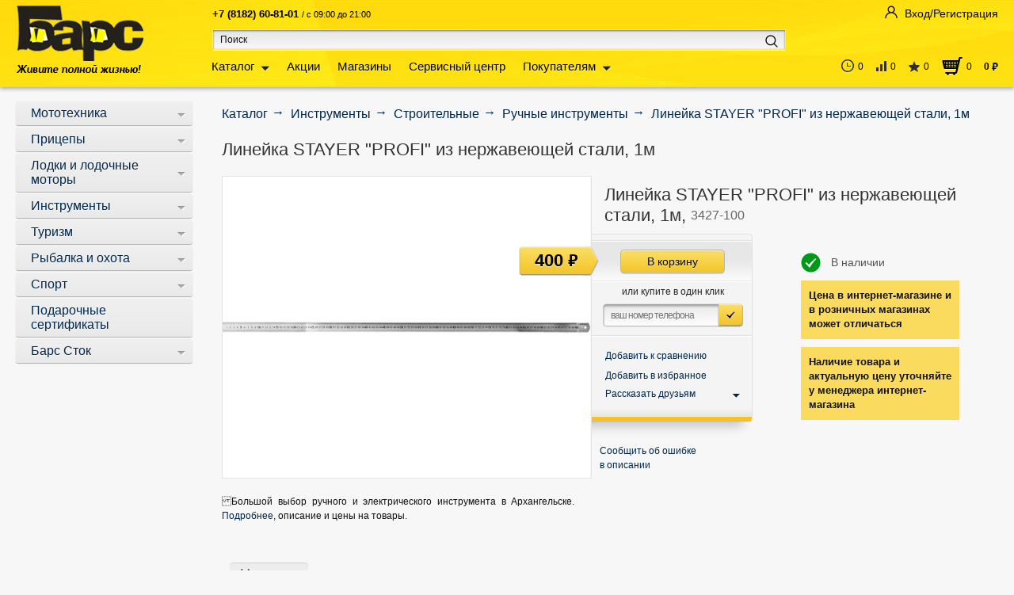

--- FILE ---
content_type: text/html; charset=UTF-8
request_url: https://bars.su/catalog/ruchnoy_instrument/lineyka_stayer_profi_iz_nerzhaveyushchey_stali_1m/
body_size: 26140
content:
<html xmlns="https://www.w3.org/1999/xhtml" class="no-js" lang="ru">
<head>

<!-- Yandex.Metrika counter -->
<noscript><div><img src="https://mc.yandex.ru/watch/33433978" style="position:absolute; left:-9999px;" alt="" /></div></noscript>
<!-- /Yandex.Metrika counter -->

<!-- Top.Mail.Ru counter -->
<noscript><div><img src="https://top-fwz1.mail.ru/counter?id=3723756;js=na" style="position:absolute;left:-9999px;" alt="Top.Mail.Ru" /></div></noscript>
<!-- /Top.Mail.Ru counter -->

        
    <title>Линейка STAYER &quot;PROFI&quot; из нержавеющей стали, 1м - Купить в &nbsp;&#124;&nbsp;Интернет-магазин &laquo;Барс&raquo;</title>
    <meta name="viewport" content="width=device-width, initial-scale=1"/>
            <meta name="description" content="Линейка STAYER &amp;quot;PROFI&amp;quot; из нержавеющей стали, 1м - Купить в Архангельске и области, Нарьян-Маре и Великом Устюге" />
    <script data-skip-moving="true">(function(w, d, n) {var cl = "bx-core";var ht = d.documentElement;var htc = ht ? ht.className : undefined;if (htc === undefined || htc.indexOf(cl) !== -1){return;}var ua = n.userAgent;if (/(iPad;)|(iPhone;)/i.test(ua)){cl += " bx-ios";}else if (/Windows/i.test(ua)){cl += ' bx-win';}else if (/Macintosh/i.test(ua)){cl += " bx-mac";}else if (/Linux/i.test(ua) && !/Android/i.test(ua)){cl += " bx-linux";}else if (/Android/i.test(ua)){cl += " bx-android";}cl += (/(ipad|iphone|android|mobile|touch)/i.test(ua) ? " bx-touch" : " bx-no-touch");cl += w.devicePixelRatio && w.devicePixelRatio >= 2? " bx-retina": " bx-no-retina";if (/AppleWebKit/.test(ua)){cl += " bx-chrome";}else if (/Opera/.test(ua)){cl += " bx-opera";}else if (/Firefox/.test(ua)){cl += " bx-firefox";}ht.className = htc ? htc + " " + cl : cl;})(window, document, navigator);</script>


<link href="/bitrix/js/socialservices/css/ss.min.css?17278445904772" type="text/css"  rel="stylesheet" />
<link href="/bitrix/cache/css/s1/main_adaptive/page_f2d8b0ef7d9daa333ed0afb7701fdc6b/page_f2d8b0ef7d9daa333ed0afb7701fdc6b_v1.css?17642429743357" type="text/css"  rel="stylesheet" />
<link href="/bitrix/cache/css/s1/main_adaptive/template_3a9caaff9b57fa914cc58059fdc67da2/template_3a9caaff9b57fa914cc58059fdc67da2_v1.css?1765367153309702" type="text/css"  data-template-style="true" rel="stylesheet" />
    






<link href="/bitrix/css/a.revo/modal.css?1" type="text/css" rel="stylesheet" />
            
            <!-- Yandex.Metrika counter -->
            
            <!-- /Yandex.Metrika counter -->
                    
        
<meta property="og:description" content="Линейка STAYER &quot;PROFI&quot; из нержавеющей стали, 1м - Купить в Архангельске и области, Нарьян-Маре и Великом Устюге" />
<meta property="og:image" content="https://bars.su:443/upload/iblock/6ce/sp9xxunw6iotjgevt1vujz8c3xu732a0.jpg" />
<link rel="image_src" href="https://bars.su:443/upload/iblock/6ce/sp9xxunw6iotjgevt1vujz8c3xu732a0.jpg"  />
<meta property="og:title" content="Линейка STAYER &quot;PROFI&quot; из нержавеющей стали, 1м - Купить в" />
<meta property="og:type" content="website" />
<meta property="og:url" content="https://bars.su:443/catalog/ruchnoy_instrument/lineyka_stayer_profi_iz_nerzhaveyushchey_stali_1m/" />
 <style> #ab-sidebar__ico-0{ background-position: -60px -210px; } @media screen and (max-width:767px) { #ab-sidebar__ico-0{ background-position: -40px -140px; } } #ab-sidebar__ico-1{ background-position: -60px -90px; } @media screen and (max-width:767px) { #ab-sidebar__ico-1{ background-position: -40px -60px; } } #ab-sidebar__ico-2{ background-position: -30px -210px; } @media screen and (max-width:767px) { #ab-sidebar__ico-2{ background-position: -20px -140px; } } #ab-sidebar__ico-3{ background-position: -120px -180px; } @media screen and (max-width:767px) { #ab-sidebar__ico-3{ background-position: -80px -120px; } } #ab-sidebar__ico-4{ background-position: -30px -240px; } @media screen and (max-width:767px) { #ab-sidebar__ico-4{ background-position: -20px -160px; } } .ab-sidebar{ top: 0%; z-index: 101; margin: 0 0px; position: fixed; } .ab-sidebar__ico { border-radius: 2px; z-index: 101; margin-top: 0px; width: 30px; height: 30px; min-height: 30px; background-size: 150px 330px; } @media screen and (max-width:767px) { .ab-sidebar__ico { width: 20px; height: 20px; min-height: 20px; background-size: 100px 220px; } } </style> 
                                <!--'start_frame_cache_banner'--><!--'end_frame_cache_banner'-->
        
    <link rel="icon" href="https://bars.su/favicon.ico" type="image/x-icon">

    
                
                    <link rel="preload" as="image" href="/bitrix/templates/main_adaptive/img/header-box-bg.jpg" />
<link rel="preload" href="/bitrix/js/socialservices/css/ss.min.css" as="style">
<link rel="preload" href="/bitrix/templates/main_adaptive/css/font/PTSansRub/ptsansrub-bold-webfont.woff2" type="font/woff2" as="font" crossorigin="anonymous">
<link rel="preload" href="/bitrix/templates/main_adaptive/css/font/PTSansRub/ptsansrub-regular-webfont.woff2" type="font/woff2" as="font" crossorigin="anonymous">
</head>

<body class="">

<div class="page">
    <div class="header new-header">
    <div class="header-box">
        <div class="container">
            <div class="container-box">
                <div class="header-top"></div>
                <div class="header-bottom clearfix">
                    <div class="header-bottom-left">
                        <div class="header-logo">
                            <a href="/">Барс. Живите полной жизнью!</a>
                        </div>
                    </div>
                    <div class="header-bottom-right-wrapper">
                        <div class="header-bottom-center">
                            <div class="header-search clearfix">
                                <div class="header-information">
                                    <div class="header-information-body">
                                        <div class="header-information-online active">
                                            <div class="header-information-phone" style="margin-top: 10px;">

                                                <span style="font-size: 10pt; color: #000000;"><b>+7 (8182) 60-81-01</b>&nbsp;<span style="font-size: 8pt; color: #000000;">/ с 09:00 до 21:00&nbsp;&nbsp;&nbsp;&nbsp;</span></span>
                                            </div>
                                            <div class="header-information-timetable" style="display:none">

                                                <span style="font-size: 12pt;"><b><span style="font-size: 11pt; color: #000000;">+7 (8182) 43-26-26</span></b></span>
                                            </div>
                                        </div>
                                        <div class="header-information-office">
                                            <div class="header-information-phone" style="visibility:hidden">

                                                <span style="font-size: 10pt;"><b><span style="font-size: 14pt;">+7 (8182) 20-22-22&nbsp;</span></b></span>
                                            </div>
                                            <div class="header-information-timetable" style="visibility:hidden">

                                                <br>
                                            </div>
                                        </div>
                                    </div>
                                    <div class="header-information-switch" class="clearfix" style="visibility:hidden">
                                        <ul class="clearfix">
                                            <li class="active" data-tab="header-information-online"><a href="#">онлайн-заказы</a>
                                            </li>
                                            <li data-tab="header-information-office"><a href="#">офис ТС Барс</a></li>
                                        </ul>
                                    </div>
                                </div>
                                	<div id="title-search" class="f_site_search">

		<form action="/search/" method="get">
			<div class="header-search-input"><span><span><input type="text" name="q" placeholder="Поиск" id="title-search-input" autocomplete="off" /></span></span></div>
			<div class="header-search-submit"><label for="header-search-submit"><input type="submit" value="Искать" /></label></div>
		</form>

	</div>
                            </div>
                            <div class="header-navigation">

                                	<ul class="header-navigation-list">
														<li>
						<a href="/catalog/">Каталог</a>
						<div class="header-navigation-list-sub catalog-nav">
															                            <!-- line --><div class="line">
                        <div class="column">
                <div class="title"><a href="/catalog/mototekhnika/">
                                                <span>Мототехника</span></a></div>
                <!-- subsections -->
                <ul class="list">
                                                                                          <li><a href="/catalog/snegokhody/">Снегоходы</a> (22)</li>
                                                                                                                  <li><a href="/catalog/mototsikly/">Мотоциклы</a> (149)</li>
                                                                                                                  <li><a href="/catalog/buksirovshchiki/">Буксировщики</a> (96)</li>
                                                                                                                  <li><a href="/catalog/kvadrotsikly/">Квадроциклы</a> (51)</li>
                                                                                                                  <li><a href="/catalog/vezdekhody/">Вездеходы</a> (15)</li>
                                                                                                                  <li><a href="/catalog/ekipirovka/">Экипировка</a> (680)</li>
                                                                                                                  <li><a href="/catalog/zapchasti_i_aksessuary/">Запчасти и аксессуары</a> (3092)</li>
                                                                                </ul>
                <!-- /subsections -->
            </div>
                                                <div class="column">
                <div class="title"><a href="/catalog/pritsepy/">
                                                <span>Прицепы</span></a></div>
                <!-- subsections -->
                <ul class="list">
                                                                                          <li><a href="/catalog/pritsepy_obshchego_naznacheniya/">Прицепы общего назначения</a> (90)</li>
                                                                                                                  <li><a href="/catalog/pritsepy_dlya_vodnoy_tekhniki/">Прицепы для водной техники</a> (19)</li>
                                                                                                                  <li><a href="/catalog/pritsepy_kommercheskie/">Прицепы коммерческие</a> (20)</li>
                                                                                                                  <li><a href="/catalog/pritsepy_evakuatory/">Прицепы эвакуаторы</a> (4)</li>
                                                                                                                  <li><a href="/catalog/pritsepy_furgony/">Прицепы фургоны</a> (5)</li>
                                                                                                                  <li><a href="/catalog/pritsepy_stalker/">Прицепы сталкер</a> (20)</li>
                                                                                                                  <li><a href="/catalog/zapchasti_i_aksessuary_dlya_pritsepov/">Запчасти и аксессуары для прицепов</a> (477)</li>
                                                                                </ul>
                <!-- /subsections -->
            </div>
                                    </div><!-- /line -->
                                <!-- line --><div class="line">
                        <div class="column">
                <div class="title"><a href="/catalog/lodki_i_lodochnye_motory/">
                                                <span>Лодки и лодочные моторы</span></a></div>
                <!-- subsections -->
                <ul class="list">
                                                                                          <li><a href="/catalog/lodki_grebnye/">Лодки гребные</a> (10)</li>
                                                                                                                  <li><a href="/catalog/lodki_motornye/">Лодки моторные</a> (254)</li>
                                                                                                                  <li><a href="/catalog/lodochnye_motory/">Лодочные моторы</a> (469)</li>
                                                                                                                  <li><a href="/catalog/zapchasti_i_aksessuary_dlya_lodok/">Запчасти и аксессуары для лодок</a> (662)</li>
                                                                                                                  <li><a href="/catalog/zapchasti_dlya_lodochnykh_motorov/">Запчасти для лодочных моторов</a> (1087)</li>
                                                                                </ul>
                <!-- /subsections -->
            </div>
                                                <div class="column">
                <div class="title"><a href="/catalog/instrumenty/">
                                                <span>Инструменты</span></a></div>
                <!-- subsections -->
                <ul class="list">
                                                                                          <li><a href="/catalog/sadovye/">Садовые</a> (1071)</li>
                                                                                                                  <li><a href="/catalog/stroitelnye/">Строительные</a> (1916)</li>
                                                                                                                  <li><a href="/catalog/raskhodnye_materialy_dlya_instrumenta/">Расходные материалы для инструмента</a> (1215)</li>
                                                                                                                  <li><a href="/catalog/zapchasti_dlya_instrumenta/">Запчасти для инструмента</a> (1072)</li>
                                                                                </ul>
                <!-- /subsections -->
            </div>
                                    </div><!-- /line -->
                                <!-- line --><div class="line">
                        <div class="column">
                <div class="title"><a href="/catalog/turizm/">
                                                <span>Туризм</span></a></div>
                <!-- subsections -->
                <ul class="list">
                                                                                          <li><a href="/catalog/mebel_turisticheskaya/">Мебель туристическая</a> (65)</li>
                                                                                                                  <li><a href="/catalog/obuv/">Обувь</a> (190)</li>
                                                                                                                  <li><a href="/catalog/odezhda/">Одежда</a> (477)</li>
                                                                                                                  <li><a href="/catalog/tovary_dlya_piknika/">Товары для пикника</a> (357)</li>
                                                                                                                  <li><a href="/catalog/elektronika/">Электроника</a> (168)</li>
                                                                                                                  <li><a href="/catalog/palatki_tenty_shatry/">Палатки, тенты, шатры</a> (87)</li>
                                                                                                                  <li><a href="/catalog/pechi/">Печи</a> (49)</li>
                                                                                                                  <li><a href="/catalog/ryukzaki_sumki/">Рюкзаки, сумки</a> (103)</li>
                                                                                                                  <li><a href="/catalog/spalnye_meshki/">Спальные мешки</a> (25)</li>
                                                                                                                  <li><a href="/catalog/pledy_podushki_pokryvala/">Пледы, подушки, покрывала</a> (0)</li>
                                                                                                                  <li><a href="/catalog/kovriki_sidenya/">Коврики, сиденья</a> (30)</li>
                                                                                                                  <li><a href="/catalog/snegostupy/">Снегоступы</a> (9)</li>
                                                                                                                  <li><a href="/catalog/aksessuary_i_inventar/">Аксессуары и инвентарь</a> (195)</li>
                                                                                </ul>
                <!-- /subsections -->
            </div>
                                                <div class="column">
                <div class="title"><a href="/catalog/rybalka_i_okhota/">
                                                <span>Рыбалка и охота</span></a></div>
                <!-- subsections -->
                <ul class="list">
                                                                                          <li><a href="/catalog/letnyaya_rybalka/">Летняя рыбалка</a> (2058)</li>
                                                                                                                  <li><a href="/catalog/zimnyaya_rybalka/">Зимняя рыбалка</a> (720)</li>
                                                                                                                  <li><a href="/catalog/okhota/">Охота</a> (87)</li>
                                                                                                                  <li><a href="/catalog/oruzhie/">Оружие</a> (109)</li>
                                                                                </ul>
                <!-- /subsections -->
            </div>
                                    </div><!-- /line -->
                                <!-- line --><div class="line">
                        <div class="column">
                <div class="title"><a href="/catalog/sport/">
                                                <span>Спорт</span></a></div>
                <!-- subsections -->
                <ul class="list">
                                                                                          <li><a href="/catalog/velosport/">Велоспорт</a> (1099)</li>
                                                                                                                  <li><a href="/catalog/vodnyy_sport/">Водный спорт</a> (100)</li>
                                                                                                                  <li><a href="/catalog/lyzhnyy_sport/">Лыжный спорт</a> (165)</li>
                                                                                                                  <li><a href="/catalog/konki/">Коньки</a> (34)</li>
                                                                                                                  <li><a href="/catalog/sanki_snegokaty_tyubingi/">Санки, снегокаты, тюбинги</a> (33)</li>
                                                                                                                  <li><a href="/catalog/skeytbordy_samokaty_lyzherollery/">Скейтборды</a> (0)</li>
                                                                                                                  <li><a href="/catalog/samokaty/">Самокаты</a> (20)</li>
                                                                                                                  <li><a href="/catalog/lyzherollery/">Лыжероллеры</a> (0)</li>
                                                                                                                  <li><a href="/catalog/myachi/">Мячи</a> (47)</li>
                                                                                                                  <li><a href="/catalog/igry/">Игры</a> (85)</li>
                                                                                                                  <li><a href="/catalog/sportkompleksy/">Спорткомплексы</a> (11)</li>
                                                                                                                  <li><a href="/catalog/fitnes_i_trenazhery/">Фитнес и тренажеры</a> (146)</li>
                                                                                                                  <li><a href="/catalog/edinoborstva/">Единоборства</a> (8)</li>
                                                                                                                  <li><a href="/catalog/khokkey/">Хоккей</a> (8)</li>
                                                                                                                  <li><a href="/catalog/florbol/">Флорбол</a> (2)</li>
                                                                                                                  <li><a href="/catalog/alpinizm/">Альпинизм</a> (26)</li>
                                                                                                                  <li><a href="/catalog/skandinavskaya_khodba/">Скандинавская ходьба</a> (13)</li>
                                                                                                                  <li><a href="/catalog/aksessuary_dlya_letnego_sporta/">Аксессуары для летнего спорта</a> (29)</li>
                                                                                                                  <li><a href="/catalog/aksessuary_dlya_zimnego_sporta/">Аксессуары для зимнего спорта</a> (11)</li>
                                                                                </ul>
                <!-- /subsections -->
            </div>
                                                <div class="column">
                <div class="title"><a href="/catalog/podarochnye_sertifikaty/">
                                                <span>Подарочные сертификаты</span></a></div>
                <!-- subsections -->
                <ul class="list">
                                                        </ul>
                <!-- /subsections -->
            </div>
                                    </div><!-- /line -->
                                <!-- line --><div class="line">
                        <div class="column">
                <div class="title"><a href="/catalog/bars_stok/">
                                                <span>Барс сток</span></a></div>
                <!-- subsections -->
                <ul class="list">
                                                        </ul>
                <!-- /subsections -->
            </div>
                                        </div><!-- /line -->
    																																	
													</div>
					</li>
																					<li class="nochilds">
						<a href="/actions/">Акции</a>
											</li>
																					<li class="nochilds">
						<a href="/company/shops/">Магазины</a>
											</li>
																					<li class="nochilds">
						<a href="/info/service/">Сервисный центр</a>
											</li>
																					<li>
						<a href="/info/discount-card/">Покупателям</a>
						<div class="header-navigation-list-sub">
															<div class="line">
	<div class="column">
		<ul class="list">
			<li><a href="/info/discount-card/">Программы лояльности</a></li>
			<li><a href="/info/payment/">Оплата и доставка</a></li>
			<li><a href="/info/exchange/">Обмен и возврат</a></li>
			<li><a href="/info/certificates/">Подарочные сертификаты</a></li>
			<li><a href="/company/about-us/privacy/"><span style="font-size: 9pt;">Положение об обработке&nbsp;данных</span></a></li>
			<li><a href="/company/about-us/user-agreement/"><span style="font-size: 9pt;">Согласие на обработку персональных данных</span></a></li>
			<li><a href="/articles/">Статьи и советы</a></li>
			 <!--<li><a href="/info/test-drive/">Тест-драйв</a></li>-->
		</ul>
	</div>
</div>
 <br>																																	
													</div>
					</li>
																					<li>
						<a href="/company/">Компания</a>
						<div class="header-navigation-list-sub">
															<div class="line">
	<div class="column">
		<ul class="list">
			<li><a href="/company/about-us/"><span style="font-size: 9pt;">О компании</span></a></li>
                        <li><a href="/news/"><span style="font-size: 9pt;">Новости</span></a></li>
			<li><a href="/company/contact/"><span style="font-size: 9pt;">Контакты</span></a></li>
			<li><a href="/company/vacancy/"><span style="font-size: 9pt;">Вакансии</span></a></li>
			<li><span style="font-size: 9pt;"><a href="/feedback/">Обратная связь</a></span></li>
		</ul>
	</div>
</div>
<br>																																	
													</div>
					</li>
										</ul>

                            </div>
                            <div style="clear: both"></div>
                        </div>
                        <div class="header-bottom-right">
                            <div class="header-authorisation">

		
<!--'start_frame_cache_iIjGFB'-->

    <!-- DBG form==login -->
        <div class="header-authorisation-button">
        <a href="javascript:void(0)" class="-ag-open-auth-win">
            <span>Вход/Регистрация</span>
        </a>
    </div>

    <div class="invisible-block">
        <div class="header-authorisation-popup-login">

            <form name="system_auth_form" method="post" target="_top" action="/catalog/ruchnoy_instrument/lineyka_stayer_profi_iz_nerzhaveyushchey_stali_1m/?login=yes"
                  class="-ag-auth-form">
                                    <p class="header-auth-error -ag-auth-errors"></p>
                                                    <input type="hidden" name="backurl" value="/catalog/ruchnoy_instrument/lineyka_stayer_profi_iz_nerzhaveyushchey_stali_1m/"/>
                                                <input type="hidden" name="AUTH_FORM" value="Y"/>
                <input type="hidden" name="TYPE" value="AUTH"/>

                <div class="line">
                    <div class="column">
                        <input type="text" name="USER_LOGIN" maxlength="50" value=""
                               placeholder="e-mail" class="-ignore-placeholder"/>
                    </div>
                    <div class="column">
                        <input type="password" name="USER_PASSWORD" maxlength="50" autocomplete="off"
                               placeholder="пароль" class="-ignore-placeholder"/>
                    </div>
                </div>
                <input type="hidden" id="USER_REMEMBER_frm" name="USER_REMEMBER" value="Y"/>

                <div class="line">
                    <div class="column">
	<div class="social clearfix">
		<div class="social-label">Войти через:</div>
		<ul class="social-list">

										
					
					<li class="tw"><a href="javascript:void(0)" onclick="BX.util.popup('/bitrix/tools/oauth/twitter.php?check_key=fd67a3a71fdc1908068048d28178265a&amp;backurl=%252Fcatalog%252Fruchnoy_instrument%252Flineyka_stayer_profi_iz_nerzhaveyushchey_stali_1m%252F', 800, 450)">Twitter</a></li>

											
					
					<li class="vk"><a href="javascript:void(0)" onclick="BX.util.popup('https://oauth.vk.com/authorize?client_id=4536702&amp;redirect_uri=https%3A%2F%2Fbars.su%2Fbitrix%2Ftools%2Foauth%2Fvkontakte.php&amp;scope=friends,offline,email&amp;response_type=code&amp;state=[base64]', 660, 425)">ВКонтакте</a></li>

											
					
					<li class="gp"><a href="javascript:void(0)" onclick="BX.util.popup('https://accounts.google.com/o/oauth2/auth?client_id=1071586721860-2o2sb3fmesq40fr2k89ca6s9moo0tlf0.apps.googleusercontent.com&amp;redirect_uri=https%3A%2F%2Fbars.su%2Fbitrix%2Ftools%2Foauth%2Fgoogle.php&amp;scope=https%3A%2F%2Fwww.googleapis.com%2Fauth%2Fuserinfo.email+https%3A%2F%2Fwww.googleapis.com%2Fauth%2Fuserinfo.profile&amp;response_type=code&amp;access_type=offline&amp;state=provider%3DGoogleOAuth%26site_id%3Ds1%26backurl%3D%252Fcatalog%252Fruchnoy_instrument%252Flineyka_stayer_profi_iz_nerzhaveyushchey_stali_1m%252F%253Fcheck_key%253Dfd67a3a71fdc1908068048d28178265a%26mode%3Dopener%26redirect_url%3D%252Fcatalog%252Fruchnoy_instrument%252Flineyka_stayer_profi_iz_nerzhaveyushchey_stali_1m%252F', 580, 400)">Google</a></li>

											
					
					<li class="ok"><a href="javascript:void(0)" onclick="BX.util.popup('https://www.odnoklassniki.ru/oauth/authorize?client_id=1100572416&amp;redirect_uri=https%3A%2F%2Fbars.su%2Fbitrix%2Ftools%2Foauth%2Fodnoklassniki.php&amp;response_type=code&amp;state=site_id%3Ds1%26backurl%3D%252Fcatalog%252Fruchnoy_instrument%252Flineyka_stayer_profi_iz_nerzhaveyushchey_stali_1m%252F%253Fcheck_key%253Dfd67a3a71fdc1908068048d28178265a%26redirect_url%3D%252Fcatalog%252Fruchnoy_instrument%252Flineyka_stayer_profi_iz_nerzhaveyushchey_stali_1m%252F%26mode%3Dopener', 580, 400)">Одноклассники</a></li>

												</ul>
	</div>
</div>
                    <div class="column authgag-button">
                        <input type="submit" value="Войти" name="Login"/>
                        <div class="-af-loader authgag-loader"></div>
                    </div>
                </div>
                <div class="line">
                    <p class="agree-text">
                        Нажимая кнопку "Войти", я подтверждаю свое <a target="_blank" href="/company/about-us/user-agreement/">согласие на обработку персональных данных</a>,
                        а также настоящим подтверждаю, что я ознакомлен и согласен с <a target="_blank" href="/company/about-us/privacy/">положением об обработке персональных данных.</a>
                    </p>
                </div>
                <div class="line">
                    <div class="user-forgot-password">
                        <noindex><img src="/bitrix/templates/main/img/cart-coupon-help.png"/><a
                                    href="/auth/?forgot_password=yes" rel="nofollow">Забыли пароль?</a></noindex>
                    </div>
                </div>

            </form>
        </div>
    </div>
    <!--'end_frame_cache_iIjGFB'-->
    	<div class="header-authorisation-popup">
		<div class="header-authorisation-popup-form">

			
					

	
	
	<p class="header-reg-error -ag-reg-errors"></p>
	<div class="header-authorisation-popup-register">
		<form method="post" action="/catalog/ruchnoy_instrument/lineyka_stayer_profi_iz_nerzhaveyushchey_stali_1m/" name="regform" class="-ag-reg-form">
			
			<div class="line">
				<div class="column">
					<input placeholder="ваш e-mail" type="text" name="REGISTER[LOGIN]" value="" class="-ignore-placeholder">
				</div>
				<div class="column authgag-button">
					<input type="submit" value="Зарегистрироваться" name="register_submit_button" />
					<div class="-af-loader authgag-loader"></div>
				</div>
			</div>
            <div class="line">
                <p class="agree-text">
                    Нажимая кнопку "Зарегистрироваться", я подтверждаю свое <a target="_blank" href="/company/about-us/user-agreement/">согласие на обработку персональных данных</a>,
                    а также настоящим подтверждаю, что я ознакомлен и согласен с <a target="_blank" href="/company/about-us/privacy/">положением об обработке персональных данных.</a>
                </p>
            </div>
			                <div class="line">

                    <tr>
                        <td></td>
                        <td>
                            <input type="hidden" name="captcha_sid" value="03b45c006fb0842535efb5460eb91ec9" />
                            <img style="display:none" src="[data-uri]" data-width="180" data-height="40" alt="CAPTCHA" /><div id="recaptcha_42e0" class="g-recaptcha" data-theme="light" data-sitekey="6LeLDKApAAAAAN9kfoSrtDMmM7o0VAIMqhzTGq3r" data-size="normal"  data-badge="bottomright" data-callback="RecaptchafreeSubmitForm"></div>
                        </td>
                    </tr>
                    <tr>
                        <td><input type="text" style="display:none" name="captcha_word" maxlength="50" value="" /></td>
                    </tr>
                </div>
						</form>
	</div>
	

		</div>
	</div>

</div>


                            <!--                            <div class="header-cart">-->


                            
<!--'start_frame_cache_oLJPsr'-->    <div class="header-operation">
        <div class="header-operation__col">
            <div class="header-operation-box">
                <noindex><a href="/catalog/viewed/" rel="nofollow">
                    <div class="header-operation-box__icon">
                        <img src="/bitrix/templates/main_adaptive/img/header-operation/icon-head-time.png" alt="" width="16px" height="17px">
                    </div>
                    <div class="header-operation-box__text">0</div>
                </a>
				</noindex>
            </div>
        </div>
        <div class="header-operation__col">
                <div class="header-operation-box header-compare">
        <noindex>
        <a href="/catalog/compare/" rel="nofollow">
            <div class="header-operation-box__icon">
                <img src="/bitrix/templates/main_adaptive/img/header-operation/icon-head-comparison.png" alt="" width="13px" height="14px">
            </div>
            <div class="header-operation-box__text -a2c-line-quantity">0</div>
        </a>
        </noindex>
    </div>
            </div>
        <div class="header-operation__col">
            <div class="header-operation-box -favorite-line">
                <noindex><a href="/catalog/favorite/" rel="nofollow">
                    <div class="header-operation-box__icon">
                        <img src="/bitrix/templates/main_adaptive/img/header-operation/icon-head-favorite.png" alt="" width="14px" height="14px">
                    </div>
                    <div class="header-operation-box__text -a2b-line-quantity">0</div>
                </a>
				</noindex>

            </div>
        </div>
        <div class="header-operation__col">
            <div class="header-operation-box header-operation-box__basket">
				<noindex>
                <a href="/personal/basket/" rel="nofollow">
                    <div class="header-operation-box__icon header-operation-box__icon--basket"></div>
                    <div class="header-operation-box__text -a2b-line-quantity" style="margin-right: 15px;">0</div>
                    <div class="header-operation-box__text -a2b-line-price" style="font-weight: bold">
                        0                        <span class="c-currency-symbol rub" style="font-size: 14px !important;"> руб </span>
                    </div>
                    <span class="-a2b-line-quantity hcb-no-modif"
                          style="display: none">0</span>
                    <span class="-a2b-line-label hcb-no-modif" style="display: none">товаров</span>
                </a>
				</noindex>
            </div>
        </div>
    </div>
    <!--'end_frame_cache_oLJPsr'-->
<!--'start_frame_cache_xjSJeb'-->    <div class="invisible-block">
        <noindex><a href="/catalog/favorite/" rel="nofollow" class="-favorite-line"><span>Избранные товары (<i
			class="-a2b-line-quantity">0</i>)</span></a></noindex>
    </div>

    <!--'end_frame_cache_xjSJeb'-->

                            <!--                            </div>-->

                        </div>
                        <div style="clear: both"></div>
                    </div>
                </div>
            </div>
        </div>
    </div>
</div>
    
    <div class="middle container">

        <div class="container-box clearfix">

            
            <div class="middle-columns clearfix">

                
                    <div class="sidebar-left">
                        <a href="#" class="mobile_navigation">Каталог</a>

                        
                        
                        
                            

    <div class="sidebar-block no-margin">
        <div class="sidebar-navigation">
            <ul class="sidebar-navigation-list">

                                                    
                                        
                    
                    
                    
                                            
                                            
                <li class="mototekhnika active -tree-node -tree-trigger">                     <div class="sidebar-link_layout">
                                                                                <a href="/catalog/mototekhnika/"
                            class="-tree-trigger">
                                <span>Мототехника</span>
                                                            </a>
                                                                            </div>
                                                        
                                        
                    
                    
                                            <ul class="-tree-panel" style="display: none">
                        
                                            
                                            
                <li class="snegokhody active -tree-node -tree-trigger">                     <div class="sidebar-link_layout">
                                                                                <a href="/catalog/snegokhody/"
                            class="-tree-trigger">
                                <span>Снегоходы</span>
                                                            </a>
                                                                            </div>
                                                        
                                        
                    
                                            </li>
                    
                    
                                            
                                            
                <li class="mototsikly active -tree-node -tree-trigger">                     <div class="sidebar-link_layout">
                                                                                <a href="/catalog/mototsikly/"
                            class="-tree-trigger">
                                <span>Мотоциклы</span>
                                                            </a>
                                                                            </div>
                                                        
                                        
                    
                                            </li>
                    
                    
                                            
                                            
                <li class="buksirovshchiki active -tree-node -tree-trigger">                     <div class="sidebar-link_layout">
                                                                                <a href="/catalog/buksirovshchiki/"
                            class="-tree-trigger">
                                <span>Буксировщики</span>
                                                            </a>
                                                                            </div>
                                                        
                                        
                    
                                            </li>
                    
                    
                                            
                                            
                <li class="kvadrotsikly active -tree-node -tree-trigger">                     <div class="sidebar-link_layout">
                                                                                <a href="/catalog/kvadrotsikly/"
                            class="-tree-trigger">
                                <span>Квадроциклы</span>
                                                            </a>
                                                                            </div>
                                                        
                                        
                    
                                            </li>
                    
                    
                                            
                                            
                <li class="vezdekhody active -tree-node -tree-trigger">                     <div class="sidebar-link_layout">
                                                                                <a href="/catalog/vezdekhody/"
                            class="-tree-trigger">
                                <span>Вездеходы</span>
                                                            </a>
                                                                            </div>
                                                        
                                        
                    
                                            </li>
                    
                    
                                            
                                            
                <li class="ekipirovka active -tree-node -tree-trigger">                     <div class="sidebar-link_layout">
                                                                                <a href="/catalog/ekipirovka/"
                            class="-tree-trigger">
                                <span>Экипировка</span>
                                                            </a>
                                                                            </div>
                                                        
                                        
                    
                                            </li>
                    
                    
                                            
                                            
                <li class="zapchasti-i-aksessuary active -tree-node -tree-trigger">                     <div class="sidebar-link_layout">
                                                                                <a href="/catalog/zapchasti_i_aksessuary/"
                            class="-tree-trigger">
                                <span>Запчасти и аксессуары</span>
                                                            </a>
                                                                            </div>
                                                        
                                        
                    
                    
                    
                                                </ul>
                        </li>
                                        
                                            
                <li class="pritsepy active -tree-node -tree-trigger">                     <div class="sidebar-link_layout">
                                                                                <a href="/catalog/pritsepy/"
                            class="-tree-trigger">
                                <span>Прицепы</span>
                                                            </a>
                                                                            </div>
                                                        
                                        
                    
                    
                                            <ul class="-tree-panel" style="display: none">
                        
                                            
                                            
                <li class="pritsepy-obshchego-naznacheniya active -tree-node -tree-trigger">                     <div class="sidebar-link_layout">
                                                                                <a href="/catalog/pritsepy_obshchego_naznacheniya/"
                            class="-tree-trigger">
                                <span>Прицепы общего назначения</span>
                                                            </a>
                                                                            </div>
                                                        
                                        
                    
                                            </li>
                    
                    
                                            
                                            
                <li class="pritsepy-dlya-vodnoy-tekhniki active -tree-node -tree-trigger">                     <div class="sidebar-link_layout">
                                                                                <a href="/catalog/pritsepy_dlya_vodnoy_tekhniki/"
                            class="-tree-trigger">
                                <span>Прицепы для водной техники</span>
                                                            </a>
                                                                            </div>
                                                        
                                        
                    
                                            </li>
                    
                    
                                            
                                            
                <li class="pritsepy-kommercheskie active -tree-node -tree-trigger">                     <div class="sidebar-link_layout">
                                                                                <a href="/catalog/pritsepy_kommercheskie/"
                            class="-tree-trigger">
                                <span>Прицепы коммерческие</span>
                                                            </a>
                                                                            </div>
                                                        
                                        
                    
                                            </li>
                    
                    
                                            
                                            
                <li class="pritsepy-evakuatory active -tree-node -tree-trigger">                     <div class="sidebar-link_layout">
                                                                                <a href="/catalog/pritsepy_evakuatory/"
                            class="-tree-trigger">
                                <span>Прицепы эвакуаторы</span>
                                                            </a>
                                                                            </div>
                                                        
                                        
                    
                                            </li>
                    
                    
                                            
                                            
                <li class="pritsepy-furgony active -tree-node -tree-trigger">                     <div class="sidebar-link_layout">
                                                                                <a href="/catalog/pritsepy_furgony/"
                            class="-tree-trigger">
                                <span>Прицепы фургоны</span>
                                                            </a>
                                                                            </div>
                                                        
                                        
                    
                                            </li>
                    
                    
                                            
                                            
                <li class="pritsepy-stalker active -tree-node -tree-trigger">                     <div class="sidebar-link_layout">
                                                                                <a href="/catalog/pritsepy_stalker/"
                            class="-tree-trigger">
                                <span>Прицепы Сталкер</span>
                                                            </a>
                                                                            </div>
                                                        
                                        
                    
                                            </li>
                    
                    
                                            
                                            
                <li class="zapchasti-i-aksessuary-dlya-pritsepov active -tree-node -tree-trigger">                     <div class="sidebar-link_layout">
                                                                                <a href="/catalog/zapchasti_i_aksessuary_dlya_pritsepov/"
                            class="-tree-trigger">
                                <span>Запчасти и аксессуары для прицепов</span>
                                                            </a>
                                                                            </div>
                                                        
                                        
                    
                    
                    
                                                </ul>
                        </li>
                                        
                                            
                <li class="lodki-i-lodochnye-motory active -tree-node -tree-trigger">                     <div class="sidebar-link_layout">
                                                                                <a href="/catalog/lodki_i_lodochnye_motory/"
                            class="-tree-trigger">
                                <span>Лодки и лодочные моторы</span>
                                                            </a>
                                                                            </div>
                                                        
                                        
                    
                    
                                            <ul class="-tree-panel" style="display: none">
                        
                                            
                                            
                <li class="lodki-grebnye active -tree-node -tree-trigger">                     <div class="sidebar-link_layout">
                                                                                <a href="/catalog/lodki_grebnye/"
                            class="-tree-trigger">
                                <span>Лодки гребные</span>
                                                            </a>
                                                                            </div>
                                                        
                                        
                    
                                            </li>
                    
                    
                                            
                                            
                <li class="lodki-motornye active -tree-node -tree-trigger">                     <div class="sidebar-link_layout">
                                                                                <a href="/catalog/lodki_motornye/"
                            class="-tree-trigger">
                                <span>Лодки моторные</span>
                                                            </a>
                                                                            </div>
                                                        
                                        
                    
                                            </li>
                    
                    
                                            
                                            
                <li class="lodochnye-motory active -tree-node -tree-trigger">                     <div class="sidebar-link_layout">
                                                                                <a href="/catalog/lodochnye_motory/"
                            class="-tree-trigger">
                                <span>Лодочные моторы</span>
                                                            </a>
                                                                            </div>
                                                        
                                        
                    
                                            </li>
                    
                    
                                            
                                            
                <li class="zapchasti-i-aksessuary-dlya-lodok active -tree-node -tree-trigger">                     <div class="sidebar-link_layout">
                                                                                <a href="/catalog/zapchasti_i_aksessuary_dlya_lodok/"
                            class="-tree-trigger">
                                <span>Запчасти и аксессуары для лодок</span>
                                                            </a>
                                                                            </div>
                                                        
                                        
                    
                                            </li>
                    
                    
                                            
                                            
                <li class="zapchasti-dlya-lodochnykh-motorov active -tree-node -tree-trigger">                     <div class="sidebar-link_layout">
                                                                                <a href="/catalog/zapchasti_dlya_lodochnykh_motorov/"
                            class="-tree-trigger">
                                <span>Запчасти для лодочных моторов</span>
                                                            </a>
                                                                            </div>
                                                        
                                        
                    
                    
                    
                                                </ul>
                        </li>
                                        
                                            
                <li class="instrumenty active -tree-node -tree-trigger">                     <div class="sidebar-link_layout">
                                                                                <a href="/catalog/instrumenty/"
                            class="-tree-trigger">
                                <span>Инструменты</span>
                                                            </a>
                                                                            </div>
                                                        
                                        
                    
                    
                                            <ul class="-tree-panel" style="display: none">
                        
                                            
                                            
                <li class="sadovye active -tree-node -tree-trigger">                     <div class="sidebar-link_layout">
                                                                                <a href="/catalog/sadovye/"
                            class="-tree-trigger">
                                <span>Садовые</span>
                                                            </a>
                                                                            </div>
                                                        
                                        
                    
                                            </li>
                    
                    
                                            
                                            
                <li class="stroitelnye active -tree-node -tree-trigger">                     <div class="sidebar-link_layout">
                                                                                <a href="/catalog/stroitelnye/"
                            class="-tree-trigger">
                                <span>Строительные</span>
                                                            </a>
                                                                            </div>
                                                        
                                        
                    
                                            </li>
                    
                    
                                            
                                            
                <li class="raskhodnye-materialy-dlya-instrumenta active -tree-node -tree-trigger">                     <div class="sidebar-link_layout">
                                                                                <a href="/catalog/raskhodnye_materialy_dlya_instrumenta/"
                            class="-tree-trigger">
                                <span>Расходные материалы для инструмента</span>
                                                            </a>
                                                                            </div>
                                                        
                                        
                    
                                            </li>
                    
                    
                                            
                                            
                <li class="zapchasti-dlya-instrumenta active -tree-node -tree-trigger">                     <div class="sidebar-link_layout">
                                                                                <a href="/catalog/zapchasti_dlya_instrumenta/"
                            class="-tree-trigger">
                                <span>Запчасти для инструмента</span>
                                                            </a>
                                                                            </div>
                                                        
                                        
                    
                    
                    
                                                </ul>
                        </li>
                                        
                                            
                <li class="turizm active -tree-node -tree-trigger">                     <div class="sidebar-link_layout">
                                                                                <a href="/catalog/turizm/"
                            class="-tree-trigger">
                                <span>Туризм</span>
                                                            </a>
                                                                            </div>
                                                        
                                        
                    
                    
                                            <ul class="-tree-panel" style="display: none">
                        
                                            
                                            
                <li class="mebel-turisticheskaya active -tree-node -tree-trigger">                     <div class="sidebar-link_layout">
                                                                                <a href="/catalog/mebel_turisticheskaya/"
                            class="-tree-trigger">
                                <span>Мебель туристическая</span>
                                                            </a>
                                                                            </div>
                                                        
                                        
                    
                                            </li>
                    
                    
                                            
                                            
                <li class="obuv active -tree-node -tree-trigger">                     <div class="sidebar-link_layout">
                                                                                <a href="/catalog/obuv/"
                            class="-tree-trigger">
                                <span>Обувь</span>
                                                            </a>
                                                                            </div>
                                                        
                                        
                    
                                            </li>
                    
                    
                                            
                                            
                <li class="odezhda active -tree-node -tree-trigger">                     <div class="sidebar-link_layout">
                                                                                <a href="/catalog/odezhda/"
                            class="-tree-trigger">
                                <span>Одежда</span>
                                                            </a>
                                                                            </div>
                                                        
                                        
                    
                                            </li>
                    
                    
                                            
                                            
                <li class="tovary-dlya-piknika active -tree-node -tree-trigger">                     <div class="sidebar-link_layout">
                                                                                <a href="/catalog/tovary_dlya_piknika/"
                            class="-tree-trigger">
                                <span>Товары для пикника</span>
                                                            </a>
                                                                            </div>
                                                        
                                        
                    
                                            </li>
                    
                    
                                            
                                            
                <li class="elektronika active -tree-node -tree-trigger">                     <div class="sidebar-link_layout">
                                                                                <a href="/catalog/elektronika/"
                            class="-tree-trigger">
                                <span>Электроника</span>
                                                            </a>
                                                                            </div>
                                                        
                                        
                    
                                            </li>
                    
                    
                                            
                                            
                <li class="palatki-tenty-shatry active -tree-node -tree-trigger">                     <div class="sidebar-link_layout">
                                                                                <a href="/catalog/palatki_tenty_shatry/"
                            class="-tree-trigger">
                                <span>Палатки, тенты, шатры</span>
                                                            </a>
                                                                            </div>
                                                        
                                        
                    
                                            </li>
                    
                    
                                            
                                            
                <li class="pechi active -tree-node -tree-trigger">                     <div class="sidebar-link_layout">
                                                                                <a href="/catalog/pechi/"
                            class="-tree-trigger">
                                <span>Печи</span>
                                                            </a>
                                                                            </div>
                                                        
                                        
                    
                                            </li>
                    
                    
                                            
                                            
                <li class="ryukzaki-sumki active -tree-node -tree-trigger">                     <div class="sidebar-link_layout">
                                                                                <a href="/catalog/ryukzaki_sumki/"
                            class="-tree-trigger">
                                <span>Рюкзаки, сумки</span>
                                                            </a>
                                                                            </div>
                                                        
                                        
                    
                                            </li>
                    
                    
                                            
                                            
                <li class="spalnye-meshki active -tree-node -tree-trigger">                     <div class="sidebar-link_layout">
                                                                                <a href="/catalog/spalnye_meshki/"
                            class="-tree-trigger">
                                <span>Спальные мешки</span>
                                                            </a>
                                                                            </div>
                                                        
                                        
                    
                                            </li>
                    
                    
                                            
                                            
                <li class="pledy-podushki-pokryvala active -tree-node -tree-trigger">                     <div class="sidebar-link_layout">
                                                                                <a href="/catalog/pledy_podushki_pokryvala/"
                            class="-tree-trigger">
                                <span>Пледы, подушки, покрывала</span>
                                                            </a>
                                                                            </div>
                                                        
                                        
                    
                                            </li>
                    
                    
                                            
                                            
                <li class="kovriki-sidenya active -tree-node -tree-trigger">                     <div class="sidebar-link_layout">
                                                                                <a href="/catalog/kovriki_sidenya/"
                            class="-tree-trigger">
                                <span>Коврики, сиденья</span>
                                                            </a>
                                                                            </div>
                                                        
                                        
                    
                                            </li>
                    
                    
                                            
                                            
                <li class="snegostupy active -tree-node -tree-trigger">                     <div class="sidebar-link_layout">
                                                                                <a href="/catalog/snegostupy/"
                            class="-tree-trigger">
                                <span>Снегоступы</span>
                                                            </a>
                                                                            </div>
                                                        
                                        
                    
                                            </li>
                    
                    
                                            
                                            
                <li class="aksessuary-i-inventar active -tree-node -tree-trigger">                     <div class="sidebar-link_layout">
                                                                                <a href="/catalog/aksessuary_i_inventar/"
                            class="-tree-trigger">
                                <span>Аксессуары и инвентарь</span>
                                                            </a>
                                                                            </div>
                                                        
                                        
                    
                    
                    
                                                </ul>
                        </li>
                                        
                                            
                <li class="rybalka-i-okhota active -tree-node -tree-trigger">                     <div class="sidebar-link_layout">
                                                                                <a href="/catalog/rybalka_i_okhota/"
                            class="-tree-trigger">
                                <span>Рыбалка и охота</span>
                                                            </a>
                                                                            </div>
                                                        
                                        
                    
                    
                                            <ul class="-tree-panel" style="display: none">
                        
                                            
                                            
                <li class="letnyaya-rybalka active -tree-node -tree-trigger">                     <div class="sidebar-link_layout">
                                                                                <a href="/catalog/letnyaya_rybalka/"
                            class="-tree-trigger">
                                <span>Летняя рыбалка</span>
                                                            </a>
                                                                            </div>
                                                        
                                        
                    
                                            </li>
                    
                    
                                            
                                            
                <li class="zimnyaya-rybalka active -tree-node -tree-trigger">                     <div class="sidebar-link_layout">
                                                                                <a href="/catalog/zimnyaya_rybalka/"
                            class="-tree-trigger">
                                <span>Зимняя рыбалка</span>
                                                            </a>
                                                                            </div>
                                                        
                                        
                    
                                            </li>
                    
                    
                                            
                                            
                <li class="okhota active -tree-node -tree-trigger">                     <div class="sidebar-link_layout">
                                                                                <a href="/catalog/okhota/"
                            class="-tree-trigger">
                                <span>Охота</span>
                                                            </a>
                                                                            </div>
                                                        
                                        
                    
                                            </li>
                    
                    
                                            
                                            
                <li class="oruzhie active -tree-node -tree-trigger">                     <div class="sidebar-link_layout">
                                                                                <a href="/catalog/oruzhie/"
                            class="-tree-trigger">
                                <span>Оружие</span>
                                                            </a>
                                                                            </div>
                                                        
                                        
                    
                    
                    
                                                </ul>
                        </li>
                                        
                                            
                <li class="sport active -tree-node -tree-trigger">                     <div class="sidebar-link_layout">
                                                                                <a href="/catalog/sport/"
                            class="-tree-trigger">
                                <span>Спорт</span>
                                                            </a>
                                                                            </div>
                                                        
                                        
                    
                    
                                            <ul class="-tree-panel" style="display: none">
                        
                                            
                                            
                <li class="velosport active -tree-node -tree-trigger">                     <div class="sidebar-link_layout">
                                                                                <a href="/catalog/velosport/"
                            class="-tree-trigger">
                                <span>Велоспорт</span>
                                                            </a>
                                                                            </div>
                                                        
                                        
                    
                                            </li>
                    
                    
                                            
                                            
                <li class="vodnyy-sport active -tree-node -tree-trigger">                     <div class="sidebar-link_layout">
                                                                                <a href="/catalog/vodnyy_sport/"
                            class="-tree-trigger">
                                <span>Водный спорт</span>
                                                            </a>
                                                                            </div>
                                                        
                                        
                    
                                            </li>
                    
                    
                                            
                                            
                <li class="lyzhnyy-sport active -tree-node -tree-trigger">                     <div class="sidebar-link_layout">
                                                                                <a href="/catalog/lyzhnyy_sport/"
                            class="-tree-trigger">
                                <span>Лыжный спорт</span>
                                                            </a>
                                                                            </div>
                                                        
                                        
                    
                                            </li>
                    
                    
                                            
                                            
                <li class="konki active -tree-node -tree-trigger">                     <div class="sidebar-link_layout">
                                                                                <a href="/catalog/konki/"
                            class="-tree-trigger">
                                <span>Коньки</span>
                                                            </a>
                                                                            </div>
                                                        
                                        
                    
                                            </li>
                    
                    
                                            
                                            
                <li class="sanki-snegokaty-tyubingi active -tree-node -tree-trigger">                     <div class="sidebar-link_layout">
                                                                                <a href="/catalog/sanki_snegokaty_tyubingi/"
                            class="-tree-trigger">
                                <span>Санки, снегокаты, тюбинги</span>
                                                            </a>
                                                                            </div>
                                                        
                                        
                    
                                            </li>
                    
                    
                                            
                                            
                <li class="skeytbordy active -tree-node -tree-trigger">                     <div class="sidebar-link_layout">
                                                                                <a href="/catalog/skeytbordy_samokaty_lyzherollery/"
                            class="-tree-trigger">
                                <span>Скейтборды</span>
                                                            </a>
                                                                            </div>
                                                        
                                        
                    
                                            </li>
                    
                    
                                            
                                            
                <li class="samokaty active -tree-node -tree-trigger">                     <div class="sidebar-link_layout">
                                                                                <a href="/catalog/samokaty/"
                            class="-tree-trigger">
                                <span>Самокаты</span>
                                                            </a>
                                                                            </div>
                                                        
                                        
                    
                                            </li>
                    
                    
                                            
                                            
                <li class="lyzherollery active -tree-node -tree-trigger">                     <div class="sidebar-link_layout">
                                                                                <a href="/catalog/lyzherollery/"
                            class="-tree-trigger">
                                <span>Лыжероллеры</span>
                                                            </a>
                                                                            </div>
                                                        
                                        
                    
                                            </li>
                    
                    
                                            
                                            
                <li class="myachi active -tree-node -tree-trigger">                     <div class="sidebar-link_layout">
                                                                                <a href="/catalog/myachi/"
                            class="-tree-trigger">
                                <span>Мячи</span>
                                                            </a>
                                                                            </div>
                                                        
                                        
                    
                                            </li>
                    
                    
                                            
                                            
                <li class="igry active -tree-node -tree-trigger">                     <div class="sidebar-link_layout">
                                                                                <a href="/catalog/igry/"
                            class="-tree-trigger">
                                <span>Игры</span>
                                                            </a>
                                                                            </div>
                                                        
                                        
                    
                                            </li>
                    
                    
                                            
                                            
                <li class="sportkompleksy active -tree-node -tree-trigger">                     <div class="sidebar-link_layout">
                                                                                <a href="/catalog/sportkompleksy/"
                            class="-tree-trigger">
                                <span>Спорткомплексы</span>
                                                            </a>
                                                                            </div>
                                                        
                                        
                    
                                            </li>
                    
                    
                                            
                                            
                <li class="fitnes-i-trenazhery active -tree-node -tree-trigger">                     <div class="sidebar-link_layout">
                                                                                <a href="/catalog/fitnes_i_trenazhery/"
                            class="-tree-trigger">
                                <span>Фитнес и тренажеры</span>
                                                            </a>
                                                                            </div>
                                                        
                                        
                    
                                            </li>
                    
                    
                                            
                                            
                <li class="edinoborstva active -tree-node -tree-trigger">                     <div class="sidebar-link_layout">
                                                                                <a href="/catalog/edinoborstva/"
                            class="-tree-trigger">
                                <span>Единоборства</span>
                                                            </a>
                                                                            </div>
                                                        
                                        
                    
                                            </li>
                    
                    
                                            
                                            
                <li class="khokkey active -tree-node -tree-trigger">                     <div class="sidebar-link_layout">
                                                                                <a href="/catalog/khokkey/"
                            class="-tree-trigger">
                                <span>Хоккей</span>
                                                            </a>
                                                                            </div>
                                                        
                                        
                    
                                            </li>
                    
                    
                                            
                                            
                <li class="florbol active -tree-node -tree-trigger">                     <div class="sidebar-link_layout">
                                                                                <a href="/catalog/florbol/"
                            class="-tree-trigger">
                                <span>Флорбол</span>
                                                            </a>
                                                                            </div>
                                                        
                                        
                    
                                            </li>
                    
                    
                                            
                                            
                <li class="alpinizm active -tree-node -tree-trigger">                     <div class="sidebar-link_layout">
                                                                                <a href="/catalog/alpinizm/"
                            class="-tree-trigger">
                                <span>Альпинизм</span>
                                                            </a>
                                                                            </div>
                                                        
                                        
                    
                                            </li>
                    
                    
                                            
                                            
                <li class="skandinavskaya-khodba active -tree-node -tree-trigger">                     <div class="sidebar-link_layout">
                                                                                <a href="/catalog/skandinavskaya_khodba/"
                            class="-tree-trigger">
                                <span>Скандинавская ходьба</span>
                                                            </a>
                                                                            </div>
                                                        
                                        
                    
                                            </li>
                    
                    
                                            
                                            
                <li class="aksessuary-dlya-letnego-sporta active -tree-node -tree-trigger">                     <div class="sidebar-link_layout">
                                                                                <a href="/catalog/aksessuary_dlya_letnego_sporta/"
                            class="-tree-trigger">
                                <span>Аксессуары для летнего спорта</span>
                                                            </a>
                                                                            </div>
                                                        
                                        
                    
                                            </li>
                    
                    
                                            
                                            
                <li class="aksessuary-dlya-zimnego-sporta active -tree-node -tree-trigger">                     <div class="sidebar-link_layout">
                                                                                <a href="/catalog/aksessuary_dlya_zimnego_sporta/"
                            class="-tree-trigger">
                                <span>Аксессуары для зимнего спорта</span>
                                                            </a>
                                                                            </div>
                                                        
                                        
                    
                    
                    
                                                </ul>
                        </li>
                                        
                                            
                <li class="podarochnye-sertifikaty active -tree-node -tree-trigger">                     <div class="sidebar-link_layout">
                                                                                <a href="/catalog/podarochnye_sertifikaty/"
                            class="-tree-trigger">
                                <span>Подарочные сертификаты</span>
                                                            </a>
                                                                            </div>
                                                        
                                        
                    
                                            </li>
                    
                    
                                            
                                            
                <li class="bars-stok active -tree-node -tree-trigger">                     <div class="sidebar-link_layout">
                                                                                <a href="/catalog/bars_stok/"
                            class="-tree-trigger">
                                <span>Барс Сток</span>
                                                            </a>
                                                                            </div>
                                    
                            </li>

            </ul>
        </div>
    </div>
                            
                        
                            
                        
                        
                            
                        
                    </div>
                
                
                                <div class="content clearfix no-right-sidebar">

                    
                        <div class="breadcrumbs">
                            <ul class="breadcrumbs-list" itemscope itemtype="https://schema.org/BreadcrumbList">

                                <li itemprop="itemListElement" itemscope itemtype="http://schema.org/ListItem"><a href="/catalog/" itemscope itemtype="http://schema.org/Thing" itemprop="item" itemid="/catalog/"><span> Каталог </span> </a><meta itemprop="name" content="Каталог" /><meta itemprop="position" content="1" /></li><li itemprop="itemListElement" itemscope itemtype="http://schema.org/ListItem"><a href="https://bars.su/catalog/instrumenty/" itemscope itemtype="http://schema.org/Thing" itemprop="item" itemid="https://bars.su/catalog/instrumenty/"><span> Инструменты </span> </a><meta itemprop="name" content="Инструменты" /><meta itemprop="position" content="2" /></li><li itemprop="itemListElement" itemscope itemtype="http://schema.org/ListItem"><a href="https://bars.su/catalog/stroitelnye/" itemscope itemtype="http://schema.org/Thing" itemprop="item" itemid="https://bars.su/catalog/stroitelnye/"><span> Строительные </span> </a><meta itemprop="name" content="Строительные" /><meta itemprop="position" content="3" /></li><li itemprop="itemListElement" itemscope itemtype="http://schema.org/ListItem"><a href="https://bars.su/catalog/ruchnye_instrumenty/" itemscope itemtype="http://schema.org/Thing" itemprop="item" itemid="https://bars.su/catalog/ruchnye_instrumenty/"><span> Ручные инструменты </span> </a><meta itemprop="name" content="Ручные инструменты" /><meta itemprop="position" content="4" /></li><li itemprop="itemListElement" itemscope itemtype="http://schema.org/ListItem"><span class="breadcrumb-h1"> Линейка STAYER &quot;PROFI&quot; из нержавеющей стали, 1м </span> <meta itemprop="name" content="Линейка STAYER &quot;PROFI&quot; из нержавеющей стали, 1м" /><meta itemprop="position" content="5" /></li>                            </ul>
                                                            <h1 style="margin-top: 20px;">Линейка STAYER &quot;PROFI&quot; из нержавеющей стали, 1м</h1>
                                                    </div>

                    
                    <div class="info">
                        <div class="page-text">

 
<p>





                <div class="item-single" itemscope itemtype="http://schema.org/Product">
        <meta itemprop="description" content=""/>
        <a itemprop="url" href="https://bars.su/catalog/ruchnoy_instrument/lineyka_stayer_profi_iz_nerzhaveyushchey_stali_1m/" style="display: none"></a>
        <meta itemprop="brand" content=""/>
        <div class="item-single-header clearfix">
            <div class="item-single-preview">
                                <a href="/upload/iblock/6ce/sp9xxunw6iotjgevt1vujz8c3xu732a0.jpg" class="image-gallery-product main-image"
                   rel="prod_gallery">
                <span>
                                                            <img src="/upload/resize_cache/iblock/6ce/554_380_1/sp9xxunw6iotjgevt1vujz8c3xu732a0.jpg" alt="Линейка STAYER &quot;PROFI&quot; из нержавеющей стали, 1м"
                         width="" height="" itemprop="image">
                </span>
                </a>
                                                            </div>
            <div class="item-single-card clearfix">

                <div class="bite_price">
                    
<style>
    @font-face {
        font-family: "Svyaznoy Sans";
        src: url("/local/components/revo/buy.link/img/Svyaznoy_Sans.otf");
        font-weight: normal;
        font-style: normal;
    }
    @font-face {
        font-family: "Svyaznoy Sans";
        src: url("/local/components/revo/buy.link/img/Svyaznoy_Sans-Light.ttf");
        font-weight: 200;
        font-style: normal;
    }

    @font-face {
        font-family: "Rubik";
        src: url("/local/components/revo/buy.link/img/Rubik-Regular.ttf");
        font-weight: normal;
        font-style: normal;
    }
    @font-face {
        font-family: "Odds";
        src: url("/local/components/revo/buy.link/img/Odds_Regular.otf");
        font-weight: normal;
        font-style: normal;
    }

    .price-module {
        display: inline-flex;
        flex-wrap: wrap;
        justify-content: space-between;
        align-content: center;
        align-items: center;
        background-color: #FF5A1E;
        color: white;
        font-family: "Svyaznoy Sans", sans-serif;
        line-height: 1;
        padding: 5px 12px;
        max-width: 360px;
        width: 100%;
        box-sizing: border-box;
        cursor: pointer;
    }
    .price-module * {
        color: white;
        font-family: "Svyaznoy Sans", sans-serif;
        line-height: 1;
        padding: 0;
        margin: 0;
        box-sizing: border-box;
    }

    .price-module__price {
        margin: 5px 0;
        display: flex;
        align-content: flex-end;
        align-items: flex-end;
        margin-right: 10px;
        white-space: nowrap;
        cursor: pointer;
        text-decoration: none;
        margin: auto;
    }
    .price-module__price p {
        margin-right: 4px;
        font-size: 14px;
        font-weight: bold;
    }
    .price-module__price strong {
        font-weight: bold;
        font-size: 16px;
    }

    .price-module__logo {
        margin: 5px 0;
        max-height: 18px;
        max-width: 60px;
        display: flex;
        justify-content: center;
        align-items: center;
        align-content: center;
    }
    .price-module__logo img {
        max-height: 100%;
        max-width: 100%;
    }

    .price-module__divider {
        margin: 5px 6px;
        width: 1px;
        height: 13px;
        background-color: white;
    }

    .price-module__payment-description {
        margin: 5px 0;
        margin-right: 6px;
        font-size: 16px;
        font-weight: 200;
        white-space: nowrap;
    }

    .price-module__modal-trigger {
        margin: 5px 0;
        cursor: pointer;
        border: none;
        outline: none;
        background: none;
        box-shadow: none;
        width: 20px;
        height: 20px;
        margin: auto;
    }
    .price-module__modal-trigger:focus {
        border: none;
        outline: none;
    }
    .price-module__modal-trigger img{
        max-height: 100%;
        max-width: 100%;
    }




    .price-module-modal {
        color: #323232;
        font-family: "Rubik", sans-serif;
        line-height: 1.5;
        font-weight: normal;
        position: fixed;
        top: 0;
        left: 0;
        width: 100%;
        height: 100%;
        display: none;
        z-index: 1000;
    }
    .price-module-modal.open {
        display: block;
    }
    .price-module-modal * {
        color: #323232;
        font-family: "Rubik", sans-serif;
        line-height: 1.5;
        font-weight: normal;
        padding: 0;
        margin: 0;
        box-sizing: border-box;
    }

    .price-module-modal__backdrop {
        background-color: black;
        opacity: 0.1;
        position: absolute;
        left: 0;
        top: 0;
        width: 100%;
        height: 100%;
        cursor: pointer;
        z-index: 1001;
    }

    .price-module-modal__modal {
        background-color: white;
        position: fixed;
        max-width: 744px;
        width: 100%;
        max-height: 100%;
        overflow-y: auto;
        top: 50%;
        left: 50%;
        transform: translate(-50%, -50%);
        box-shadow: 2px 2px 12px rgba(0, 0, 0, 0.3);
        padding: 14px 40px;
        padding-bottom: 32px;
        text-align: center;
        z-index: 1002;
    }

    .price-module-modal__modal-close {
        position: absolute;
        top: 37px;
        right: 28px;
        border: none;
        outline: none;
        background: none;
        cursor: pointer;
    }

    .price-module-modal__modal-content {
        width: 100%;
    }

    .price-module-modal__modal-content h3 {
        font-family: "Odds", sans-serif;
        font-size: 59px;
        text-transform: lowercase;
        color: #FF5A1E;
        padding: 0 20px;
        display: block;
    }

    .price-module-modal__advantages {
        list-style-type: none;
        display: flex;
        justify-content: space-between;
        max-width: 100%;
        margin-top: 30px;
    }
    .price-module-modal__advantages li {
        list-style: none;
        max-width: 180px;
        display: flex;
        flex-direction: column;
        justify-content: flex-start;
        align-content: center;
        align-items: center;
        flex-shrink: 0;
    }
    .price-module-modal__advantage-img-block {
        margin-bottom: 45px;
        max-width: 136px;
        max-height: 136px;
    }
    .price-module-modal__advantage-img-block img {
        max-width: 100%;
        max-height: 100%;
    }


    @media(max-width: 745px) {
        .price-module-modal__advantages {
            flex-wrap: wrap;
            justify-content: center;
        }
        .price-module-modal__advantages li {
            max-width: 250px;
            margin: 20px;
        }
    }
    @media(max-width: 678px) {
        .price-module-modal__advantages {
            flex-wrap: wrap;
            justify-content: center;
            flex-direction: column;
        }
        .price-module-modal__advantages li {
            max-width: 100%;
            margin: 20px 0;
        }
    }
    .mokka-group {
        display: flex;
        margin: 0 auto;
        align-items: center;
    }
</style>

<div class="price-module-modal">
    <div class="price-module-modal__backdrop"></div>
    <div class="price-module-modal__modal">
        <button class="price-module-modal__modal-close"><img src= "/local/components/revo/buy.link/img/close.svg" alt="Закрыть окно"></button>
        <div class="price-module-modal__modal-content">
            <h3>Аванс всегда кстати!</h3>
            <strong>Делай покупки, плати равными частями от 3 до 12 месяцев.<br/>Переплата от 0 руб./мес. Минимальный заказ от                 500 руб.</strong>
            <ul class="price-module-modal__advantages">
                <li>
                    <div class="price-module-modal__advantage-img-block">
                        <img src= "/local/components/revo/buy.link/img/advantage-1.png" alt="Получай аванс прямо в магазине или регистрируйся в моб. приложении. Без ожидания и справок">
                    </div>
                    <div class="price-module-modal__advantage-description">
                        <p>Получай аванс прямо в магазине или регистрируйся в моб. приложении. Без ожидания и справок</p>
                    </div>
                </li>
                <li>
                    <div class="price-module-modal__advantage-img-block">
                        <img src= "/local/components/revo/buy.link/img/advantage-2.png" alt="Наполняй корзину товарами и выбирай способ оплаты «Мокка — оплата авансом»">
                    </div>
                    <div class="price-module-modal__advantage-description">
                        <p>Наполняй корзину товарами и выбирай способ оплаты «Мокка — оплата авансом»</p>
                    </div>
                </li>
                <li>
                    <div class="price-module-modal__advantage-img-block">
                        <img src= "/local/components/revo/buy.link/img/advantage-3.png" alt="Выбирай удобный график платежей и оплачивай равными частями без скрытых комиссий и процентов">
                    </div>
                    <div class="price-module-modal__advantage-description">
                        <p>Выбирай удобный график платежей и оплачивай равными частями без скрытых комиссий и процентов</p>
                    </div>
                </li>
            </ul>
        </div>
    </div>
</div>
                </div>
                <div class="item-single-title-top"><h1
                            itemprop="name">Линейка STAYER &quot;PROFI&quot; из нержавеющей стали, 1м, <span class="item-single-article">3427-100</span></h1>
                </div>
                <div class="mobile_info_text">Цена в интернет-магазине и в розничных магазинах может отличаться</div>
                <div class="mobile_info_text">Наличие товара и актуальную цену уточняйте у менеджера интернет-магазина
                </div>
                <div class="item-single-info">
                                            <div class="item-single-stock">В наличии</div>
                                        <div class=""
                         style="    background-color: #fbdb5e;font-size: 13px;padding: 10px;font-weight: bold;margin-top: 10px;">
                        Цена в интернет-магазине и в розничных магазинах может отличаться
                    </div>
                    <div class=""
                         style="    background-color: #fbdb5e;font-size: 13px;padding: 10px;font-weight: bold;margin-top: 10px;">
                        Наличие товара и актуальную цену уточняйте у менеджера интернет-магазина
                    </div>
                                                        </div>

                <div class="item-single-useful ">
                                            
                        <!--'start_frame_cache_qepX1R'-->                                                <div class="item-single-buy -add-2-basket-single-card" data-prod-id="549334">
                            <noindex><a href="/catalog/add2basket.php?id=549334"
                                        class="-a2b-button button"
                                        rel="nofollow">
                                    <span>В корзину</span>
                                    <div class="-a2b-loader item-buy-loader"></div>
                                </a>
                            </noindex>
                            <div class="item-bought -a2b-success"></div>
                            <div class="item-not-bought -a2b-error"
                                 title="Произошла ошибка добавления в корзину. Перезагрузите страницу и попробуйте ещё раз."></div>
                        </div>
                                                                <!--'end_frame_cache_qepX1R'-->
                                            <div class="item-single-one-click">
                            <div class="item-single-one-click-title">или купите в один клик</div>
                            <div class="item-single-one-click-form">
                                <input type="hidden" name="id" value="549334"/>
                                <input type="text"
                                       class="item-single-one-click-form-input -ignore-placeholder -iso-click-phone"
                                       name="phone" placeholder="ваш номер телефона">
                                <input type="submit" class="item-single-one-click-form-submit -af-submit -iso-click-buy"
                                       value="Купить">
                                <div class="iso-click-loader -af-loader"></div>
                                <a href="#buy-one-click"
                                   class="-catalog-element-windows -buy-one-click-win invisible-block"></a>
                            </div>
                        </div>
                                                                                                                                            
                        <div class="item-single-controls" itemprop="offers" itemscope
                             itemtype="http://schema.org/Offer">
                            <meta itemprop="availability"
                                  content="https://schema.org/InStock"/>
                            <meta itemprop="price" content="400">
                            <meta itemprop="priceCurrency" content="RUB">
                                                            <!--'start_frame_cache_QfHh6Q'-->                                <div class="item-single-compare">
                                    <input type="hidden" name="id" value="549334"/>
                                    <input type="hidden" name="iblock_id" value="113"/>
                                    <input type="hidden" name="compare_id" value="CATALOG_COMPARE_LIST"/>

                                    <div class="isc-loader -af-loader"></div>
                                    <noindex><a href="/catalog/add2compare.php?id=549334"
                                                class="-af-submit"
                                                rel="nofollow"><span>Добавить к сравнению</span></a></noindex>
                                </div>
                            <!--'end_frame_cache_QfHh6Q'-->
                            <!--'start_frame_cache_ipT8SJ'-->                                <div class="item-single-favorite" data-prod-id="549334">
                                    <input type="hidden" name="id" value="549334"/>
                                    <div class="isc-loader -af-loader"></div>
                                    <noindex><a href="/catalog/add2favorite.php?id=549334"
                                                class="-af-submit"
                                                rel="nofollow"><span>Добавить в избранное</span></a></noindex>
                                </div>
                                                            <!--'end_frame_cache_ipT8SJ'-->                                                        <div class="item-single-tell-a-friend">
                                <a href="javascript:void(0)"><span>Рассказать друзьям</span></a>
                                <div class="item-single-tell-a-friend-dropdown">
                                    <div class="social clearfix">

                                        
<ul>
	<li class="vk"><a href="javascript:void(0)" title="поделиться ВКонтакте" onclick="window.open('http://vkontakte.ru/share.php?url=http%3A%2F%2Fbars.su%2Fcatalog%2Fruchnye_instrumenty%2Flineyka_stayer_profi_iz_nerzhaveyushchey_stali_1m%2F&amp;title=%D0%9B%D0%B8%D0%BD%D0%B5%D0%B9%D0%BA%D0%B0+STAYER+%26amp%3Bquot%3BPROFI%26amp%3Bquot%3B+%D0%B8%D0%B7+%D0%BD%D0%B5%D1%80%D0%B6%D0%B0%D0%B2%D0%B5%D1%8E%D1%89%D0%B5%D0%B9+%D1%81%D1%82%D0%B0%D0%BB%D0%B8%2C+1%D0%BC&amp;image=http%3A%2F%2Fbars.su%2Fupload%2Fresize_cache%2Fiblock%2F6ce%2F554_380_1%2Fsp9xxunw6iotjgevt1vujz8c3xu732a0.jpg&amp;description=', '', 'scrollbars=yes,resizable=no,width=560,height=350,top='+Math.floor((screen.height - 350)/2-14)+',left='+Math.floor((screen.width - 560)/2-5)); return false;">Вконтакте</a></li>
	<li class="fb"><a href="javascript:void(0)" title="поделиться в Facebook" onclick="window.open('http://www.facebook.com/sharer.php?u=http%3A%2F%2Fbars.su%2Fcatalog%2Fruchnye_instrumenty%2Flineyka_stayer_profi_iz_nerzhaveyushchey_stali_1m%2F', '', 'scrollbars=yes,resizable=no,width=560,height=350,top='+Math.floor((screen.height - 350)/2-14)+',left='+Math.floor((screen.width - 560)/2-5)); return false;">Facebook</a></li>
	<li class="tw"><a href="javascript:void(0)" title="поделиться в Twitter" onclick="window.open('http://twitter.com/share?text=%D0%9B%D0%B8%D0%BD%D0%B5%D0%B9%D0%BA%D0%B0+STAYER+%26amp%3Bquot%3BPROFI%26amp%3Bquot%3B+%D0%B8%D0%B7+%D0%BD%D0%B5%D1%80%D0%B6%D0%B0%D0%B2%D0%B5%D1%8E%D1%89%D0%B5%D0%B9+%D1%81%D1%82%D0%B0%D0%BB%D0%B8%2C+1%D0%BC&amp;url=http%3A%2F%2Fbars.su%2Fcatalog%2Fruchnye_instrumenty%2Flineyka_stayer_profi_iz_nerzhaveyushchey_stali_1m%2F', '', 'scrollbars=yes,resizable=no,width=560,height=350,top='+Math.floor((screen.height - 350)/2-14)+',left='+Math.floor((screen.width - 560)/2-5)); return false;">Twitter</a></li>
	<li class="gp"><a href="javascript:void(0)" title="поделиться в Google Plus" onclick="window.open('https://plus.google.com/share?url=http%3A%2F%2Fbars.su%2Fcatalog%2Fruchnye_instrumenty%2Flineyka_stayer_profi_iz_nerzhaveyushchey_stali_1m%2F', '', 'scrollbars=yes,resizable=no,width=560,height=350,top='+Math.floor((screen.height - 350)/2-14)+',left='+Math.floor((screen.width - 560)/2-5)); return false;">Google+</a></li>
	<li class="ok"><a href="javascript:void(0)" title="поделиться в Одноклассниках" onclick="window.open('http://www.odnoklassniki.ru/dk?st.cmd=addShare&amp;st._surl=http%3A%2F%2Fbars.su%2Fcatalog%2Fruchnye_instrumenty%2Flineyka_stayer_profi_iz_nerzhaveyushchey_stali_1m%2F%3F', '', 'scrollbars=yes,resizable=no,width=620,height=450,top='+Math.floor((screen.height - 450)/2-14)+',left='+Math.floor((screen.width - 620)/2-5)); return false;">Одноклассники</a></li>
</ul>
                                    </div>
                                </div>
                            </div>

                        </div>

                        <div class="item-report-error ">
                            <a href="#" class="report-error">Сообщить об ошибке в описании</a>
                            <div class="report-error-area">
                                <a class="report-error-close" title="Закрыть"><span>X</span></a>
                                <form action="" method="POST" name="report-error-form" novalidate="novalidate">
                                    <div class="form-line">
                                        <div class="column"><label>Заголовок</label></div>
                                        <div class="column"><input type="text" name="title"
                                                                   value="Ошибка в описании к товару Линейка STAYER &quot;PROFI&quot; из нержавеющей стали, 1м"
                                                                   tabindex="1"></div>
                                    </div>
                                    <br>
                                    <div class="form-line">
                                        <div class="column"><label>Сообщение</label></div>
                                        <div class="column"><textarea name="message" tabindex="2"></textarea></div>
                                    </div>
                                    <div class="form-hr"></div>
                                    <div class="form-controls">
                                        <div class="form-error -form-error">Перед отправкой необходимо заполнить все
                                            поля!
                                        </div>
                                        <div class="form-message -form-message">Ваше сообщение отправлено!</div>
                                        <input type="submit" value="Отправить" name="">
                                        <div class="form-preloader -af-loader" style="visibility: hidden;"></div>
                                    </div>
                                    <input type="hidden" name="PRODUCT_ID" value="549334">
                                </form>
                            </div>
                        </div>
                        <!-- /item-report-error -->
                        <!-- price -->
                        <div class="item-single-price">
                        <span>
    
                                                        400                            <i class="c-currency-symbol rub"
                               style="font-size: 22px !important;line-height: 32px !important;">руб</i>
                           </span></div>

                        <!-- /price -->
                    
                    <!-- action star -->
                    <div class="item-single-action"><span>
                    </span></div>
                    <!-- /action star -->
                </div>
                            </div>
        </div>

        		<div class="marketing-text">
			Большой выбор ручного и электрического инструмента в Архангельске. <a href="/catalog/instrument/">Подробнее</a>, описание и цены на товары.
		</div>
		
        <div class="invisible-block">
            <div id="buy-one-click" class="modal-window">
                <div class="buy-one-click">
                    <h3>Ваша заявка принята!</h3>
                    <p>В ближайшее время наши менеджеры перезвонят по указанному вами телефону для уточнения деталей
                        заказа.</p>
                </div>
            </div>
            <div id="buy-not4sale-success" class="modal-window">
                <div class="buy-one-click">
                    <h3>Ваша заявка принята!</h3>
                    <p>В ближайшее время наши менеджеры свяжутся с вами для уточнения деталей заказа.</p>
                </div>
            </div>
        </div>
                        
        <div class="item-single-middle clearfix">
            <div class="item-single-text">
                <div class="item-single-tabs">
                    <ul class="item-single-tabs-list -product-desc-tabs">
						                        
             

                        
                        <li class="display-avail" itemprop="avail"><a href="javascript:void(0)">Наличие</a>
                        </li>
                    </ul>
                </div>

                
                
                
                <div class="item-single-avail">
                    
    <div class="stores_block_wrap" id="catalog_store_amount_div">
        <div class="item-single-characteristics-new" id="c_store_amount">
            <table>
                                    <tr>
                        <td class="isc-name">г. Архангельск, пр. Обводный канал, д. 10</td>
                        <td>
                        <span class="value"
                              id="_8">
                                                                                                               <div class="amount-check bad"><svg width="13" height="20" viewBox="0 0 20 20" fill="none" xmlns="http://www.w3.org/2000/svg">
<circle cx="10" cy="10" r="10" fill="#F2C228"/>
<path fill-rule="evenodd" clip-rule="evenodd" d="M15.7796 6.15971C16.0506 6.39682 16.0751 6.80989 15.8341 7.0774L9.04913 14.6083C8.80685 14.8772 8.39085 14.8943 8.12732 14.6463L4.20108 10.95C3.95623 10.7195 3.93279 10.3354 4.14286 10.0728C4.37467 9.78309 4.80634 9.74321 5.08221 9.99134L8.12844 12.7314C8.39317 12.9695 8.80075 12.9482 9.03926 12.6838L14.8753 6.21309C15.1115 5.95124 15.5142 5.9275 15.7796 6.15971V6.15971Z" fill="white"/>
</svg>
 Под заказ</div>
                                                                                                  </span>
                        </td>
                    </tr>
                                    <tr>
                        <td class="isc-name">г. Великий Устюг, ул. Гледенская, д. 61</td>
                        <td>
                        <span class="value"
                              id="_15">
                                                                                                               <div class="amount-check bad"><svg width="13" height="20" viewBox="0 0 20 20" fill="none" xmlns="http://www.w3.org/2000/svg">
<circle cx="10" cy="10" r="10" fill="#F2C228"/>
<path fill-rule="evenodd" clip-rule="evenodd" d="M15.7796 6.15971C16.0506 6.39682 16.0751 6.80989 15.8341 7.0774L9.04913 14.6083C8.80685 14.8772 8.39085 14.8943 8.12732 14.6463L4.20108 10.95C3.95623 10.7195 3.93279 10.3354 4.14286 10.0728C4.37467 9.78309 4.80634 9.74321 5.08221 9.99134L8.12844 12.7314C8.39317 12.9695 8.80075 12.9482 9.03926 12.6838L14.8753 6.21309C15.1115 5.95124 15.5142 5.9275 15.7796 6.15971V6.15971Z" fill="white"/>
</svg>
 Под заказ</div>
                                                                                                  </span>
                        </td>
                    </tr>
                                    <tr>
                        <td class="isc-name">г. Вельск, ул. Некрасова, д. 13, стр. 1</td>
                        <td>
                        <span class="value"
                              id="_12">
                                                                                                               <div class="amount-check bad"><svg width="13" height="20" viewBox="0 0 20 20" fill="none" xmlns="http://www.w3.org/2000/svg">
<circle cx="10" cy="10" r="10" fill="#F2C228"/>
<path fill-rule="evenodd" clip-rule="evenodd" d="M15.7796 6.15971C16.0506 6.39682 16.0751 6.80989 15.8341 7.0774L9.04913 14.6083C8.80685 14.8772 8.39085 14.8943 8.12732 14.6463L4.20108 10.95C3.95623 10.7195 3.93279 10.3354 4.14286 10.0728C4.37467 9.78309 4.80634 9.74321 5.08221 9.99134L8.12844 12.7314C8.39317 12.9695 8.80075 12.9482 9.03926 12.6838L14.8753 6.21309C15.1115 5.95124 15.5142 5.9275 15.7796 6.15971V6.15971Z" fill="white"/>
</svg>
 Под заказ</div>
                                                                                                  </span>
                        </td>
                    </tr>
                                    <tr>
                        <td class="isc-name">г. Котлас, ул. Маяковского, д. 44, корп. 1</td>
                        <td>
                        <span class="value"
                              id="_16">
                                                                                                               <div class="amount-check bad"><svg width="13" height="20" viewBox="0 0 20 20" fill="none" xmlns="http://www.w3.org/2000/svg">
<circle cx="10" cy="10" r="10" fill="#F2C228"/>
<path fill-rule="evenodd" clip-rule="evenodd" d="M15.7796 6.15971C16.0506 6.39682 16.0751 6.80989 15.8341 7.0774L9.04913 14.6083C8.80685 14.8772 8.39085 14.8943 8.12732 14.6463L4.20108 10.95C3.95623 10.7195 3.93279 10.3354 4.14286 10.0728C4.37467 9.78309 4.80634 9.74321 5.08221 9.99134L8.12844 12.7314C8.39317 12.9695 8.80075 12.9482 9.03926 12.6838L14.8753 6.21309C15.1115 5.95124 15.5142 5.9275 15.7796 6.15971V6.15971Z" fill="white"/>
</svg>
 Под заказ</div>
                                                                                                  </span>
                        </td>
                    </tr>
                                    <tr>
                        <td class="isc-name">г. Нарьян-Мар, ул. Полярная, д. 35</td>
                        <td>
                        <span class="value"
                              id="_19">
                                                                                                               <span class="amount-check">
                                             <svg width="13" height="20" viewBox="0 0 20 20" fill="none" xmlns="http://www.w3.org/2000/svg">
<circle cx="10" cy="10" r="10" fill="#009819"/>
<path fill-rule="evenodd" clip-rule="evenodd" d="M15.7796 6.15971C16.0506 6.39682 16.0751 6.80989 15.8341 7.0774L9.04913 14.6083C8.80685 14.8772 8.39085 14.8943 8.12732 14.6463L4.20108 10.95C3.95623 10.7195 3.93279 10.3354 4.14286 10.0728C4.37467 9.78309 4.80634 9.74321 5.08221 9.99134L8.12844 12.7314C8.39317 12.9695 8.80075 12.9482 9.03926 12.6838L14.8753 6.21309C15.1115 5.95124 15.5142 5.9275 15.7796 6.15971V6.15971Z" fill="white"/>
</svg>

                                                    В наличии
                                                </span>                                                                                                  </span>
                        </td>
                    </tr>
                                    <tr>
                        <td class="isc-name">г. Няндома, ул. Островского, д. 9</td>
                        <td>
                        <span class="value"
                              id="_14">
                                                                                                               <div class="amount-check bad"><svg width="13" height="20" viewBox="0 0 20 20" fill="none" xmlns="http://www.w3.org/2000/svg">
<circle cx="10" cy="10" r="10" fill="#F2C228"/>
<path fill-rule="evenodd" clip-rule="evenodd" d="M15.7796 6.15971C16.0506 6.39682 16.0751 6.80989 15.8341 7.0774L9.04913 14.6083C8.80685 14.8772 8.39085 14.8943 8.12732 14.6463L4.20108 10.95C3.95623 10.7195 3.93279 10.3354 4.14286 10.0728C4.37467 9.78309 4.80634 9.74321 5.08221 9.99134L8.12844 12.7314C8.39317 12.9695 8.80075 12.9482 9.03926 12.6838L14.8753 6.21309C15.1115 5.95124 15.5142 5.9275 15.7796 6.15971V6.15971Z" fill="white"/>
</svg>
 Под заказ</div>
                                                                                                  </span>
                        </td>
                    </tr>
                                    <tr>
                        <td class="isc-name">п. Октябрьский, ул. Заводская, д. 3А</td>
                        <td>
                        <span class="value"
                              id="_17">
                                                                                                               <div class="amount-check bad"><svg width="13" height="20" viewBox="0 0 20 20" fill="none" xmlns="http://www.w3.org/2000/svg">
<circle cx="10" cy="10" r="10" fill="#F2C228"/>
<path fill-rule="evenodd" clip-rule="evenodd" d="M15.7796 6.15971C16.0506 6.39682 16.0751 6.80989 15.8341 7.0774L9.04913 14.6083C8.80685 14.8772 8.39085 14.8943 8.12732 14.6463L4.20108 10.95C3.95623 10.7195 3.93279 10.3354 4.14286 10.0728C4.37467 9.78309 4.80634 9.74321 5.08221 9.99134L8.12844 12.7314C8.39317 12.9695 8.80075 12.9482 9.03926 12.6838L14.8753 6.21309C15.1115 5.95124 15.5142 5.9275 15.7796 6.15971V6.15971Z" fill="white"/>
</svg>
 Под заказ</div>
                                                                                                  </span>
                        </td>
                    </tr>
                                    <tr>
                        <td class="isc-name">г. Онега, пр. Ленина, д. 205Г</td>
                        <td>
                        <span class="value"
                              id="_11">
                                                                                                               <div class="amount-check bad"><svg width="13" height="20" viewBox="0 0 20 20" fill="none" xmlns="http://www.w3.org/2000/svg">
<circle cx="10" cy="10" r="10" fill="#F2C228"/>
<path fill-rule="evenodd" clip-rule="evenodd" d="M15.7796 6.15971C16.0506 6.39682 16.0751 6.80989 15.8341 7.0774L9.04913 14.6083C8.80685 14.8772 8.39085 14.8943 8.12732 14.6463L4.20108 10.95C3.95623 10.7195 3.93279 10.3354 4.14286 10.0728C4.37467 9.78309 4.80634 9.74321 5.08221 9.99134L8.12844 12.7314C8.39317 12.9695 8.80075 12.9482 9.03926 12.6838L14.8753 6.21309C15.1115 5.95124 15.5142 5.9275 15.7796 6.15971V6.15971Z" fill="white"/>
</svg>
 Под заказ</div>
                                                                                                  </span>
                        </td>
                    </tr>
                                    <tr>
                        <td class="isc-name">п. Плесецк, ул. Октябрьская, д. 1</td>
                        <td>
                        <span class="value"
                              id="_13">
                                                                                                               <div class="amount-check bad"><svg width="13" height="20" viewBox="0 0 20 20" fill="none" xmlns="http://www.w3.org/2000/svg">
<circle cx="10" cy="10" r="10" fill="#F2C228"/>
<path fill-rule="evenodd" clip-rule="evenodd" d="M15.7796 6.15971C16.0506 6.39682 16.0751 6.80989 15.8341 7.0774L9.04913 14.6083C8.80685 14.8772 8.39085 14.8943 8.12732 14.6463L4.20108 10.95C3.95623 10.7195 3.93279 10.3354 4.14286 10.0728C4.37467 9.78309 4.80634 9.74321 5.08221 9.99134L8.12844 12.7314C8.39317 12.9695 8.80075 12.9482 9.03926 12.6838L14.8753 6.21309C15.1115 5.95124 15.5142 5.9275 15.7796 6.15971V6.15971Z" fill="white"/>
</svg>
 Под заказ</div>
                                                                                                  </span>
                        </td>
                    </tr>
                            </table>
        </div>
    </div>
                </div>

            </div>
            <div class="item-single-sidebar put-similars-here"></div>
        </div>
    </div>
    <!-- OFFERS -->
<div class="invisible-block"><input type="hidden" name="sessid" id="sessid" value="8788c8c763d015e851af69cc0af2c6e0" /></div>

<div class="invisible-block">

    <div class="similar-goods">

                
    </div>

    <div id="leave-order" class="modal-window" style="width:500px">
        
    <div class="leave-order">

        
        
            
            <p>Хотите приобрести данный товар<br><strong>Линейка STAYER &quot;PROFI&quot; из нержавеющей стали, 1м</strong>?<br>Оставьте ваш e-mail или номер телефона,<br>наши менеджеры свяжутся с вами для уточнения деталей заказа.</p>
            
            
            <div class="leave-order-form">
                <form action="" method="POST" name="form_iblock_13">
                    <input type="hidden" name="sessid" id="sessid_1" value="8788c8c763d015e851af69cc0af2c6e0" />                                        <input type="hidden" name="form_iblock_13[FIELDS][PROPERTY_PRODUCT]" value="549334" />
                    <input type="hidden" name="DETAIL_PAGE_URL" value="/catalog/ruchnye_instrumenty/lineyka_stayer_profi_iz_nerzhaveyushchey_stali_1m/" />
                    <div class="line"><input type="text" name="form_iblock_13[FIELDS][PROPERTY_EMAIL]" value="" placeholder="ваш e-mail" class="-ignore-placeholder -lo-email" /></div>

                    <div class="or"><span>или</span></div>
                    
                    <div class="line"><input type="text" name="form_iblock_13[FIELDS][PROPERTY_PHONE]" value="" placeholder="ваш номер телефона" class="-ignore-placeholder -lo-phone" /></div>
                    
                    <div class="controls">
                        <input type="submit" value="Отправить" name="form_iblock_13[SUBMIT]" />
                        <div class="-af-loader -lo-loader"></div>
                    </div>
                </form>
            </div>

                    
            </div>

    </div>

    <!-- buy not4sale -->
    <div id="buy-not4sale" class="modal-window" style="width:500px">
        <div class="buy-not4sale">
            <p>Для того, чтобы приобрести <br><strong>Линейка STAYER &quot;PROFI&quot; из нержавеющей стали, 1м</strong><br>оставьте ваш e-mail или номер телефона,<br>наши менеджеры свяжутся с вами</p>
            <div class="buy-not4sale-form">
                <input type="hidden" name="id" value="549334">
                <div class="line"><input type="text" name="email" value="" placeholder="ваш e-mail" class="-ignore-placeholder -bn-email"></div>
                <div class="or"><span>или</span></div>
                <div class="line"><input type="text" name="phone" value="" placeholder="ваш номер телефона" class="-ignore-placeholder -bn-phone"></div>
                <div class="controls">
                    <input type="submit" value="Отправить" name="not4sale_submit">
                    <div class="-af-loader -bn-loader"></div>
                </div>
            </div>
        </div>
    </div>
        <!-- /buy not4sale -->
</div><!-- /invisible-block -->





</p>
 </div>
</div>
</div>

<div class="mobile_left">
    
        
    
    
        
    
</div>

</div>
</div>
</div>

<div class="footer">
    <div class="container clearfix">
        <div class="container-box">
            <div class="footer-left">
                <div class="footer-information clearfix">
                    <a class="footer-logo" href="/">Барс. Живите полной жизнью!</a>© 2008-2026<br>
 Компания "Барс"&nbsp;<br>
 <br>
 <b><span style="font-size: 10pt; color: #000000;">+7 (8182) 60-81-01</span></b><span style="font-size: 8pt; color: #000000;">&nbsp;/ с 09:00 до 21:00</span><b><span style="font-size: 11pt; color: #000000;"><br>
 </span></b> <br>
<div class="snl">
</div>
 <br>
 <br>
 <br>
<h3 style="line-height:70%;"> <span style="font-size: 7pt;">Размещенная информация не является публичной офертой.</span> <span style="font-size: 7pt;">Для функционирования сайта<br>
 мы собираем cookie, данные об IP-адресе и местоположении пользователей. Продолжая использовать сайт, вы соглашаетесь со сбором и обработкой этих данных.</span> </h3>                </div>

            </div>
            <div class="footer-right">
                
    <div class="footer-columns">

        <div class="column">
            <ul class="footer-list">

                
                                                
                
                <li><a href="/catalog/">Каталог</a></li>

                                                
                
                <li><a href="/actions/">Акции</a></li>

                                                
                
                <li><a href="/news/">Новости</a></li>

                                                
                
                <li><a href="/company/shops/">Магазины</a></li>

                                                
                
                <li><a href="/info/discount-card/">Программы лояльности</a></li>

                                                
                
                <li><a href="/info/payment/">Оплата и доставка</a></li>

                                                
                            </ul>
                    </div>
        <div class="column">
            <ul class="footer-list">
                
                <li><a href="/info/exchange/">Обмен и возврат</a></li>

                                                
                
                <li><a href="/info/certificates/">Подарочные сертификаты</a></li>

                                                
                
                <li><a href="/company/about-us/privacy/">Положение об обработке данных</a></li>

                                                
                
                <li><a href="/company/about-us/user-agreement/">Согласие на обработку персональных данных</a></li>

                                                
                
                <li><a href="/articles/">Статьи и советы</a></li>

                                                
                
                <li><a href="/info/service/">Сервисный центр</a></li>

                                                
                            </ul>
                    </div>
        <div class="column">
            <ul class="footer-list">
                
                <li><a href="/company/about-us/">О компании</a></li>

                                                
                
                <li><a href="/company/contact/">Контакты</a></li>

                                                
                
                <li><a href="/company/vacancy/">Вакансии</a></li>

                                                
                
                <li><a href="/feedback/">Обратная связь</a></li>

                                                
                
                <li><a href="/personal/">Личный кабинет</a></li>

                                
            </ul>
        </div>

    </div>


            </div>
        </div>
    </div>
</div>
</div>

<nofollow>

    
</nofollow>

<script type="text/javascript">
    (function(m,e,t,r,i,k,a){
        m[i]=m[i]||function(){(m[i].a=m[i].a||[]).push(arguments)};
        m[i].l=1*new Date();
        for (var j = 0; j < document.scripts.length; j++) {if (document.scripts[j].src === r) { return; }}
        k=e.createElement(t),a=e.getElementsByTagName(t)[0],k.async=1,k.src=r,a.parentNode.insertBefore(k,a)
    })(window, document,'script','https://mc.yandex.ru/metrika/tag.js', 'ym');

    ym(33433978, 'init', {webvisor:true, trackHash:true, clickmap:true, ecommerce:"dataLayer", accurateTrackBounce:true, trackLinks:true});
</script>
<script type="text/javascript">
var _tmr = window._tmr || (window._tmr = []);
_tmr.push({id: "3723756", type: "pageView", start: (new Date()).getTime()});
(function (d, w, id) {
  if (d.getElementById(id)) return;
  var ts = d.createElement("script"); ts.type = "text/javascript"; ts.async = true; ts.id = id;
  ts.src = "https://top-fwz1.mail.ru/js/code.js";
  var f = function () {var s = d.getElementsByTagName("script")[0]; s.parentNode.insertBefore(ts, s);};
  if (w.opera == "[object Opera]") { d.addEventListener("DOMContentLoaded", f, false); } else { f(); }
})(document, window, "tmr-code");
</script>
<script>if(!window.BX)window.BX={};if(!window.BX.message)window.BX.message=function(mess){if(typeof mess==='object'){for(let i in mess) {BX.message[i]=mess[i];} return true;}};</script>
<script>(window.BX||top.BX).message({"JS_CORE_LOADING":"Загрузка...","JS_CORE_NO_DATA":"- Нет данных -","JS_CORE_WINDOW_CLOSE":"Закрыть","JS_CORE_WINDOW_EXPAND":"Развернуть","JS_CORE_WINDOW_NARROW":"Свернуть в окно","JS_CORE_WINDOW_SAVE":"Сохранить","JS_CORE_WINDOW_CANCEL":"Отменить","JS_CORE_WINDOW_CONTINUE":"Продолжить","JS_CORE_H":"ч","JS_CORE_M":"м","JS_CORE_S":"с","JSADM_AI_HIDE_EXTRA":"Скрыть лишние","JSADM_AI_ALL_NOTIF":"Показать все","JSADM_AUTH_REQ":"Требуется авторизация!","JS_CORE_WINDOW_AUTH":"Войти","JS_CORE_IMAGE_FULL":"Полный размер"});</script><script src="/bitrix/js/main/core/core.min.js?1727863463225181"></script><script>BX.Runtime.registerExtension({"name":"main.core","namespace":"BX","loaded":true});</script>
<script>BX.setJSList(["\/bitrix\/js\/main\/core\/core_ajax.js","\/bitrix\/js\/main\/core\/core_promise.js","\/bitrix\/js\/main\/polyfill\/promise\/js\/promise.js","\/bitrix\/js\/main\/loadext\/loadext.js","\/bitrix\/js\/main\/loadext\/extension.js","\/bitrix\/js\/main\/polyfill\/promise\/js\/promise.js","\/bitrix\/js\/main\/polyfill\/find\/js\/find.js","\/bitrix\/js\/main\/polyfill\/includes\/js\/includes.js","\/bitrix\/js\/main\/polyfill\/matches\/js\/matches.js","\/bitrix\/js\/ui\/polyfill\/closest\/js\/closest.js","\/bitrix\/js\/main\/polyfill\/fill\/main.polyfill.fill.js","\/bitrix\/js\/main\/polyfill\/find\/js\/find.js","\/bitrix\/js\/main\/polyfill\/matches\/js\/matches.js","\/bitrix\/js\/main\/polyfill\/core\/dist\/polyfill.bundle.js","\/bitrix\/js\/main\/core\/core.js","\/bitrix\/js\/main\/polyfill\/intersectionobserver\/js\/intersectionobserver.js","\/bitrix\/js\/main\/lazyload\/dist\/lazyload.bundle.js","\/bitrix\/js\/main\/polyfill\/core\/dist\/polyfill.bundle.js","\/bitrix\/js\/main\/parambag\/dist\/parambag.bundle.js"]);
</script>
<script>BX.Runtime.registerExtension({"name":"ls","namespace":"window","loaded":true});</script>
<script>BX.Runtime.registerExtension({"name":"jquery","namespace":"window","loaded":true});</script>
<script>(window.BX||top.BX).message({"REVO_BUY_DETAIL":"Оплата\u0026nbsp;частями от\u0026nbsp;\u003Cb\u003E#PRICE#\u003C\/b\u003E\u0026nbsp;руб.\/мес.","REVO_ADMIN_JS_TEXT_01":"Возврат заказа","REVO_ADMIN_JS_TEXT_02":"Подтвердить заказ","REVO_ADMIN_JS_TEXT_03":"Отменить заказ","REVO_ADMIN_JS_TEXT_04":"Ошибка отправки запроса"});</script>
<script>BX.Runtime.registerExtension({"name":"a.revo","namespace":"window","loaded":true});</script>
<script>BX.Runtime.registerExtension({"name":"fx","namespace":"window","loaded":true});</script>
<script>(window.BX||top.BX).message({"LANGUAGE_ID":"ru","FORMAT_DATE":"DD.MM.YYYY","FORMAT_DATETIME":"DD.MM.YYYY HH:MI:SS","COOKIE_PREFIX":"BITRIX_SM","SERVER_TZ_OFFSET":"10800","UTF_MODE":"Y","SITE_ID":"s1","SITE_DIR":"\/","USER_ID":"","SERVER_TIME":1769801927,"USER_TZ_OFFSET":0,"USER_TZ_AUTO":"Y","bitrix_sessid":"8788c8c763d015e851af69cc0af2c6e0"});</script><script  src="/bitrix/cache/js/s1/main_adaptive/kernel_main/kernel_main_v1.js?1764249704155628"></script>
<script src="/bitrix/js/main/core/core_ls.min.js?17278445897365"></script>
<script src="/bitrix/js/main/jquery/jquery-1.12.4.min.js?172784459097163"></script>
<script src="/bitrix/js/a.revo/script.js?17319315658944"></script>
<script src="https://r.revo.ru/javascripts/iframe/v2/revoiframe.js"></script>
<script src="/bitrix/js/socialservices/ss.js?17278445901419"></script>
<script src="/bitrix/js/yandex.metrika/script.js?17641772886603"></script>
<script>BX.setJSList(["\/bitrix\/js\/main\/session.js","\/bitrix\/js\/main\/core\/core_fx.js","\/bitrix\/js\/main\/pageobject\/pageobject.js","\/bitrix\/js\/main\/core\/core_window.js","\/bitrix\/js\/main\/date\/main.date.js","\/bitrix\/js\/main\/core\/core_date.js","\/bitrix\/js\/main\/utils.js","\/bitrix\/templates\/main_adaptive\/scripts\/carouFredSel\/jquery.carouFredSel-6.2.1-packed.js","\/bitrix\/templates\/main_adaptive\/components\/bitrix\/catalog\/main\/bitrix\/catalog.element\/new_template\/script.js","\/bitrix\/templates\/main_adaptive\/components\/bitrix\/catalog.store.amount\/main\/script.js","\/bitrix\/templates\/main_adaptive\/scripts\/lists\/catalog.js","\/bitrix\/templates\/main_adaptive\/scripts\/lists\/catalog_resp.js","\/bitrix\/templates\/main_adaptive\/scripts\/lists\/props.js","\/bitrix\/templates\/main_adaptive\/scripts\/lib\/handlebars.js","\/bitrix\/templates\/main_adaptive\/scripts\/jquery-1.9.1.min.js","\/bitrix\/templates\/main_adaptive\/scripts\/suppress\/suppress-2.0.0.js","\/bitrix\/templates\/main_adaptive\/scripts\/nivo-slider\/jquery.nivo.slider.pack.js","\/bitrix\/templates\/main_adaptive\/scripts\/masonry\/masonry.pkgd.min.js","\/bitrix\/templates\/main_adaptive\/scripts\/ui\/ui-1.10.3.custom.min.js","\/bitrix\/templates\/main_adaptive\/scripts\/fancybox2\/source\/jquery.fancybox.pack.rus.js","\/bitrix\/templates\/main_adaptive\/scripts\/jquery.cookie.js","\/bitrix\/templates\/main_adaptive\/scripts\/plugins\/jscrollpane\/jquery.mousewheel.js","\/bitrix\/templates\/main_adaptive\/scripts\/jclever\/jClever.min.js","\/bitrix\/templates\/main_adaptive\/scripts\/jquery.formstyler\/jquery.formstyler.min.js","\/bitrix\/templates\/main_adaptive\/scripts\/pickadate\/compressed\/picker.js","\/bitrix\/templates\/main_adaptive\/scripts\/pickadate\/compressed\/picker.date.js","\/bitrix\/templates\/main_adaptive\/scripts\/pickadate\/compressed\/translations\/ru_RU.js","\/bitrix\/templates\/main_adaptive\/scripts\/plugins\/jscrollpane\/jquery.jscrollpane.min.js","\/bitrix\/templates\/main_adaptive\/scripts\/plugins\/listsearch\/jquery.listSearch.min.js","\/bitrix\/templates\/main_adaptive\/scripts\/owlcarousel\/owl.carousel.min.js","\/bitrix\/templates\/main_adaptive\/scripts\/jquery.inputmask.js","\/bitrix\/templates\/main_adaptive\/scripts\/lazyload\/jquery.lazyload.min.js","\/bitrix\/templates\/main_adaptive\/scripts\/main.js","\/bitrix\/templates\/main_adaptive\/scripts\/media.js","\/bitrix\/templates\/main_adaptive\/scripts\/simplebar.js","\/bitrix\/templates\/main_adaptive\/scripts\/uikit.offcanvas.min.js","\/bitrix\/components\/bitrix\/search.title\/script.js","\/local\/templates\/.default\/components\/primepix\/system.auth.gadget\/header\/script.js","\/bitrix\/templates\/main_adaptive\/components\/bitrix\/menu\/catalog\/script.js","\/bitrix\/components\/abudagov\/socnetlink\/templates\/.default\/script.js"]);</script>
<script>BX.setCSSList(["\/bitrix\/templates\/main_adaptive\/components\/bitrix\/catalog\/main\/bitrix\/catalog.element\/new_template\/style.css","\/bitrix\/templates\/main_adaptive\/components\/bitrix\/catalog.store.amount\/main\/style.css","\/bitrix\/templates\/main_adaptive\/scripts\/nivo-slider\/nivo-slider.css","\/bitrix\/templates\/main_adaptive\/scripts\/ui\/ui-1.9.2.custom.css","\/bitrix\/templates\/main_adaptive\/scripts\/fancybox2\/source\/jquery.fancybox.css","\/bitrix\/templates\/main_adaptive\/scripts\/jclever\/jClever.css","\/bitrix\/templates\/main_adaptive\/scripts\/jquery.formstyler\/jquery.formstyler.css","\/bitrix\/templates\/main_adaptive\/scripts\/pickadate\/compressed\/themes\/classic.css","\/bitrix\/templates\/main_adaptive\/scripts\/pickadate\/compressed\/themes\/classic.date.css","\/bitrix\/templates\/main_adaptive\/scripts\/plugins\/jscrollpane\/jquery.jscrollpane.css","\/bitrix\/templates\/main_adaptive\/css\/simplebar.css","\/bitrix\/templates\/main_adaptive\/css\/font\/PTSansRub\/stylesheet.css","\/bitrix\/templates\/main_adaptive\/css\/add.css","\/bitrix\/templates\/main_adaptive\/scripts\/owlcarousel\/owl.carousel.css","\/bitrix\/templates\/main_adaptive\/scripts\/owlcarousel\/owl.theme.default.css","\/bitrix\/templates\/main_adaptive\/components\/bitrix\/search.title\/header\/style.css","\/bitrix\/templates\/main_adaptive\/components\/bitrix\/breadcrumb\/inner\/style.css","\/bitrix\/components\/abudagov\/socnetlink\/templates\/.default\/style.css","\/bitrix\/templates\/main_adaptive\/styles.css","\/bitrix\/templates\/main_adaptive\/template_styles.css"]);</script>
<script type='text/javascript'>window['recaptchaFreeOptions']={'size':'normal','theme':'light','badge':'bottomright','version':'','action':'','lang':'ru','key':'6LeLDKApAAAAAN9kfoSrtDMmM7o0VAIMqhzTGq3r'};</script>
<script type="text/javascript">!function(e,t){var a=a||{};a.form_submit;var r=e.recaptchaFreeOptions;a.loadApi=function(){if(!t.getElementById("recaptchaApi")){var e=t.createElement("script");e.async=!0,e.id="recaptchaApi",e.src="//www.google.com/recaptcha/api.js?onload=RecaptchafreeLoaded&render=explicit&hl="+r.lang,e.onerror=function(){console.error('Failed to load "www.google.com/recaptcha/api.js"')},t.getElementsByTagName("head")[0].appendChild(e)}return!0},a.loaded=function(){if(a.renderById=a.renderByIdAfterLoad,a.renderAll(),"invisible"===r.size){t.addEventListener("submit",(function(e){if(e.target&&"FORM"===e.target.tagName){var t=e.target.querySelector("div.g-recaptcha").getAttribute("data-widget");grecaptcha.execute(t),a.form_submit=e.target,e.preventDefault()}}),!1);for(var i=t.querySelectorAll(".grecaptcha-badge"),n=1;n<i.length;n++)i[n].style.display="none"}e.jQuery&&jQuery(t).ajaxComplete((function(){a.reset()})),void 0!==e.BX.addCustomEvent&&e.BX.addCustomEvent("onAjaxSuccess",(function(){a.reset()}))},a.renderAll=function(){for(var e=t.querySelectorAll("div.g-recaptcha"),r=0;r<e.length;r++)e[r].hasAttribute("data-widget")||a.renderById(e[r].getAttribute("id"))},a.renderByIdAfterLoad=function(e){var a=t.getElementById(e),i=grecaptcha.render(a,{sitekey:a.hasAttribute("data-sitekey")?a.getAttribute("data-sitekey"):r.key,theme:a.hasAttribute("data-theme")?a.getAttribute("data-theme"):r.theme,size:a.hasAttribute("data-size")?a.getAttribute("data-size"):r.size,callback:a.hasAttribute("data-callback")?a.getAttribute("data-callback"):r.callback,badge:a.hasAttribute("data-badge")?a.getAttribute("data-badge"):r.badge});a.setAttribute("data-widget",i)},a.reset=function(){a.renderAll(),a.resetCapthaCode();for(var r=t.querySelectorAll("div.g-recaptcha[data-widget]"),i=0;i<r.length;i++){var n=r[i].getAttribute("data-widget");e.grecaptcha&&grecaptcha.reset(n)}},a.resetCapthaCode=function(){for(var e=t.querySelectorAll("div.g-recaptcha[data-widget]"),r=0;r<e.length;r++)e[r].closest("form").querySelector("input[name=captcha_sid]").value=a.getCapthaCode()},a.getCapthaCode=function(){var e=new XMLHttpRequest;return e.open("GET","/ajax/get_code.php",!1),e.send(null),e.responseText},a.submitForm=function(e){if(void 0!==a.form_submit){var r=t.createElement("INPUT");r.setAttribute("type","hidden"),r.name="g-recaptcha-response",r.value=e,a.form_submit.appendChild(r);for(var i=a.form_submit.elements,n=0;n<i.length;n++)if("submit"===i[n].getAttribute("type")){var d=t.createElement("INPUT");d.setAttribute("type","hidden"),d.name=i[n].name,d.value=i[n].value,a.form_submit.appendChild(d)}t.createElement("form").submit.call(a.form_submit)}},a.throttle=function(e,t,a){var r,i,n,d=null,c=0;a||(a={});var l=function(){c=!1===a.leading?0:(new Date).getTime(),d=null,n=e.apply(r,i),d||(r=i=null)};return function(){var o=(new Date).getTime();c||!1!==a.leading||(c=o);var u=t-(o-c);return r=this,i=arguments,u<=0||u>t?(d&&(clearTimeout(d),d=null),c=o,n=e.apply(r,i),d||(r=i=null)):d||!1===a.trailing||(d=setTimeout(l,u)),n}},a.replaceCaptchaBx=function(){var e=t.body.querySelectorAll("form img");a.renderAll();for(var r=0;r<e.length;r++){var i=e[r];if(/\/bitrix\/tools\/captcha\.php\?(captcha_code|captcha_sid)=[0-9a-z]+/i.test(i.src)&&(i.src="[data-uri]",i.removeAttribute("width"),i.removeAttribute("height"),i.style.display="none",!i.parentNode.querySelector(".g-recaptcha"))){var n="d_recaptcha_"+Math.floor(16777215*Math.random()).toString(16),d=t.createElement("div");d.id=n,d.className="g-recaptcha",i.parentNode.appendChild(d),a.renderById(n)}}var c=t.querySelectorAll('form input[name="captcha_word"]');for(r=0;r<c.length;r++){var l=c[r];"none"!==l.style.display&&(l.style.display="none"),l.value=""}},a.init=function(){a.renderById=a.loadApi,t.addEventListener("DOMContentLoaded",(function(){a.renderAll(),a.replaceCaptchaBx();var r=a.throttle(a.replaceCaptchaBx,200),i=e.MutationObserver||e.WebKitMutationObserver||e.MozMutationObserver;i?new i((function(e){e.forEach((function(e){"childList"===e.type&&e.addedNodes.length>0&&"IFRAME"!==e.addedNodes[0].tagName&&r()}))})).observe(t.body,{attributes:!1,characterData:!1,childList:!0,subtree:!0,attributeOldValue:!1,characterDataOldValue:!1}):t.addEventListener("DOMNodeInserted",(function(e){r()}))}))},a.init(),e.Recaptchafree=a,e.RecaptchafreeLoaded=a.loaded,e.RecaptchafreeSubmitForm=a.submitForm}(window,document);</script>
<script>
bxSession.Expand('8788c8c763d015e851af69cc0af2c6e0.9ef343f1a0b2a1f0df6b650d21094edb44e1bd6316aae3f6f6d747169a9dcb6e');
</script>
<script>REVO_PAY_SYSTEM_ID=19;</script>
<script>REVO_MIN_PRICE=500;</script>
<script>REVO_MAX_PRICE=0;</script>
<script>REVO_REQUEST_DECLINED=0;</script>
<script>REVO_ADD_PRICE_BLOCK=1;</script>
<script>REVO_ORDERS_URL = "/personal/orders/";</script>
<script type="text/javascript">
                window.dataLayerName = 'dataLayer';
                var dataLayerName = window.dataLayerName;
            </script><script type="text/javascript">
                (function (m, e, t, r, i, k, a) {
                    m[i] = m[i] || function () {
                        (m[i].a = m[i].a || []).push(arguments)
                    };
                    m[i].l = 1 * new Date();
                    k = e.createElement(t), a = e.getElementsByTagName(t)[0], k.async = 1, k.src = r, a.parentNode.insertBefore(k, a)
                })
                (window, document, "script", "https://mc.yandex.ru/metrika/tag.js", "ym");

                ym("33433978", "init", {
                    clickmap: true,
                    trackLinks: true,
                    accurateTrackBounce: true,
                    webvisor: true,
                    ecommerce: dataLayerName,
                    params: {
                        __ym: {
                            "ymCmsPlugin": {
                                "cms": "1c-bitrix",
                                "cmsVersion": "24.100",
                                "pluginVersion": "1.0.10",
                                'ymCmsRip': 1296211353                            }
                        }
                    }
                });

                document.addEventListener("DOMContentLoaded", function() {
                                    });

            </script><script type="text/javascript">
            window.counters = ["33433978"];
        </script><script type="text/javascript">
		if (window == window.top) {
			document.addEventListener("DOMContentLoaded", function() {
			    var div = document.createElement("div");
			    div.innerHTML = ' <div id="ab-position-indiv"> <div id="ab-sidebar" class="ab-sidebar ab-animation-none ab-position-indiv ab-hidden-xs-N"> <!--noindex--> <a href="https://vk.com/bars_su" class="ab-sidebar__link" rel="nofollow noopener noreferrer" target="blank" > <span id="ab-sidebar__ico-0" class="ab-sidebar__ico ab-sidebar__ico-light ab-sidebar__ico-shadow"></span> </a> <a href="mailto:shop@bars.su" class="ab-sidebar__link" rel="nofollow" > <span id="ab-sidebar__ico-1" class="ab-sidebar__ico ab-sidebar__ico-light ab-sidebar__ico-shadow"></span> </a> <a href="https://wa.me/79212432626" class="ab-sidebar__link" rel="nofollow noopener noreferrer" target="blank" > <span id="ab-sidebar__ico-2" class="ab-sidebar__ico ab-sidebar__ico-light ab-sidebar__ico-shadow"></span> </a> <a href="https://t.me/barstelegram" class="ab-sidebar__link" rel="nofollow noopener noreferrer" target="blank" > <span id="ab-sidebar__ico-3" class="ab-sidebar__ico ab-sidebar__ico-light ab-sidebar__ico-shadow"></span> </a> <a href="tel:+78182608101" class="ab-sidebar__link" rel="nofollow" > <span id="ab-sidebar__ico-4" class="ab-sidebar__ico ab-sidebar__ico-light ab-sidebar__ico-shadow"></span> </a> <!--/noindex--> </div> </div> ';
				document.body.appendChild(div);
			});
		}
	</script>
<script>window[window.dataLayerName] = window[window.dataLayerName] || [];</script>



<script  src="/bitrix/cache/js/s1/main_adaptive/template_3d8a2dcf70473332b1c754e8bb3612e4/template_3d8a2dcf70473332b1c754e8bb3612e4_v1.js?1764242974687557"></script>
<script  src="/bitrix/cache/js/s1/main_adaptive/page_a129f12a50e54dca884d8098ae3571b3/page_a129f12a50e54dca884d8098ae3571b3_v1.js?1764242974187119"></script>
<script>var _ba = _ba || []; _ba.push(["aid", "86727c9de38ee43a6c4c759bdbb1b9e1"]); _ba.push(["host", "bars.su"]); (function() {var ba = document.createElement("script"); ba.type = "text/javascript"; ba.async = true;ba.src = (document.location.protocol == "https:" ? "https://" : "http://") + "bitrix.info/ba.js";var s = document.getElementsByTagName("script")[0];s.parentNode.insertBefore(ba, s);})();</script>


<script type="text/javascript">
    (function (w) {
        w.bapp = (w.bapp || {});
        w.bapp.min_order_price = 0;
        w.bapp.min_credit_summ = 8000;
        w.bapp.max_credit_summ = 500000;
    })(window);
</script>

<script type="text/javascript">
var jsControl = new JCTitleSearch({
	//'WAIT_IMAGE': '/bitrix/themes/.default/images/wait.gif',
	'AJAX_PAGE' : '/catalog/ruchnoy_instrument/lineyka_stayer_profi_iz_nerzhaveyushchey_stali_1m/',
	'CONTAINER_ID': 'title-search',
	'INPUT_ID': 'title-search-input',
	'MIN_QUERY_LEN': 2
});
</script>
<script>
        $('.header-authorisation-popup-login').prependTo('.header-authorisation-popup-form');

        // подцепляем формы...
        $('.-ag-auth-form').submit(function () {
            $.ajax({
                type: "POST",
                url: $(this).attr('action'),
                data: $(this).serialize(), // serializes the form's elements.
                dataType: "text",
                beforeSend: function (xhr) {
                    $('.-ag-auth-form input[name="Login"]').val('');
                    $('.-ag-auth-form .-af-loader').css('visibility', 'visible');
                },
                success: function (res) {
                    $('.-ag-auth-form input[name="Login"]').val('Войти');
                    $('.-ag-auth-form .-af-loader').css('visibility', 'hidden');

                    var agErrors = res.search('header-auth-error -ag-auth-errors');
                    console.log(agErrors);
                    if (agErrors > 0) {
                        $('.-ag-auth-errors').html('Не верный логин и пароль');
                    } else {
                        location.reload();
                    }
                }
            });

            return false; // avoid to execute the actual submit of the form.
        });

        $('.-ag-open-auth-win').on('click', 'span', function () {
            $('.header-authorisation').toggleClass('-auth-popup-shown');
        });
    </script>
<script>
        $('.-ag-open-auth-win').on('click', 'span', function () {
            $('.header-authorisation').toggleClass('-auth-popup-shown');
        });
    </script>

<script>
	window._authGadget = $('.header-authorisation').authGadget({
		openWin: false,
		onInit: function(){
			$('.header-authorisation-popup-login').prependTo('.header-authorisation-popup-form');
		},
		authTag: 'agadg-auth-ajax',
		regTag: 'agadg-reg-ajax'
	});

	
</script>
<script>
        window._fc = $('.header-compare').add2compareLine({list: []});
        if ($('.item-single-compare').length)
            window.toCompareSingle('.item-single-compare');
        if ($('.-ic').length)
            window.toCompare('.-ic');
    </script>

<script type="text/javascript">
        (function (w) {
            w.bapp = w.bapp || {};
            w.bapp.order_price = 0;
        })(window);
    </script>
<script>
        window._hcb = $('.header-operation-box__basket').add2basketLine({cart:{}});
        window._counterFavorite = $('.-favorite-line').add2basketLine({cart:{}});
    </script>
<script>
        initTreeModel({selector: '.sidebar-navigation-list'})
    </script>



<script>
window.dataLayer = window.dataLayer || [];
dataLayer.push({
    'ecommerce': {
        'detail': {
            'products': [{'id':'549334','name':'Линейка STAYER &quot;PROFI&quot; из нержавеющей стали, 1м','price':'400','brand':'','category':'Ручные инструменты'}]
        }
    }
});
</script>
<script type="text/javascript" src="/bitrix/templates/main_adaptive/scripts/lib/myForm.js"></script>
<script type="text/javascript" src="/bitrix/templates/main_adaptive/scripts/jquery.inputmask.js"></script>
<script type="text/javascript" src="/bitrix/templates/main_adaptive/scripts/credit.js"></script>

<script>
    document.addEventListener('DOMContentLoaded', () => {
        const priceModuleModalTriggerOpen = document.querySelector('.price-module__modal-trigger');
        const priceModuleModalTriggerClose = document.querySelector('.price-module-modal__modal-close');
        const priceModuleModalBackdrop = document.querySelector('.price-module-modal__backdrop');
        const priceModuleModal = document.querySelector('.price-module-modal');
        // askBtnPressed объявлен внутри script.js
        if(priceModuleModalTriggerOpen && priceModuleModal) {
            priceModuleModalTriggerOpen.addEventListener("click", () => {
                priceModuleModal.classList.add('open');
                askBtnPressed = true;
            });
        }
        if(priceModuleModalTriggerClose && priceModuleModal) {
            priceModuleModalTriggerClose.addEventListener("click", () => {
                priceModuleModal.classList.remove('open');
                askBtnPressed = false;
            });
        }
        if(priceModuleModalBackdrop && priceModuleModal) {
            priceModuleModalBackdrop.addEventListener("click", () => {
                priceModuleModal.classList.remove('open');
                askBtnPressed = false;
            });
        }
    });
</script><script>window.toBasketSingle('.-add-2-basket-single-card');</script>
<script>window.toFavoriteSingle('.item-single-favorite');</script>
<script>
                $('.leave-order form').formAjax({
                    useValidator: function(){

                        var email = $('.-lo-email');

                        if($('.-lo-phone').val().length == 0 && email.val().length == 0){
                            email.focus();
                            return false;
                        }

                        return true;
                    },
                    tag: 'messsages_prod_request',
                    container: '.leave-order',
                    onBeforeCall: function(data){
                        data["FORM_PROTECT"] = '8788c8c763d015e851af69cc0af2c6e0';
                    },
                    onLoaderShow: function(){
                        $('.leave-order-form input[type="submit"]').val('');
                    }
                });
            </script>


<script type="text/javascript">
        $(function () {
            var not4saleForm = $('#buy-not4sale').find('.buy-not4sale-form');
            not4saleForm.on('click', '[name=not4sale_submit]', function (evt) {
                evt.preventDefault();
                
                var email = not4saleForm.find('.-bn-email'),
                        phone = not4saleForm.find('.-bn-phone');
                
                if (!email.val() && !phone.val()) {
                    email.focus();
                    return false;
                }
                
                // send request
                $.ajax({
                    url: '/catalog/phone_callback.php',
                    type: 'POST',
                    dataType: 'json',
                    data: {email: email.val(), phone: phone.val(), id: not4saleForm.find('[name=id]').val(),
                        sessid: window.BX.message['bitrix_sessid']
                    }
                }).done(function (data) {
                    if (data.result) {
                        $.fancybox('#buy-not4sale-success', {padding: 0});
                    } else {
                        $.fancybox.close();
                        alert('Попробуйте повторить заявку позднее');
                    }
                }).fail(function () {
                    $.fancybox.close();
                }).always(function () {
                    email.val('');
                    phone.val('');
                });
            });
            
            // main action button
            $('.-request-not-4-sale').on('click', function (evt) {
                evt.preventDefault();
                
                $.fancybox('#buy-not4sale', {
                    padding: 0
                });
            });
        });
    </script>
<script type="text/javascript" async>
        setTimeout(function(){
            (function (d, w, c) {
                (w[c] = w[c] || []).push(function () {
                    try {
                        w.yaCounter33433978 = new Ya.Metrika({
                            id: 33433978,
                            clickmap: true,
                            trackLinks: true,
                            accurateTrackBounce: true,
                            trackHash: true
                        });
                    } catch (e) {
                    }
                });

                var n = d.getElementsByTagName("script")[0],
                    s = d.createElement("script"),
                    f = function () {
                        n.parentNode.insertBefore(s, n);
                    };
                s.type = "text/javascript";
                s.async = true;
                s.src = "https://mc.yandex.ru/metrika/watch.js";

                if (w.opera == "[object Opera]") {
                    d.addEventListener("DOMContentLoaded", f, false);
                } else {
                    f();
                }
            })(document, window, "yandex_metrika_callbacks");
        }, 300)
    </script><script type='text/javascript' async>
    setTimeout(function(){
    (function () {
        var widget_id = 'k3sFnxjDfO';
        var s = document.createElement('script');
        s.type = 'text/javascript';
        s.async = true;
        s.src = '//code.jivosite.com/script/widget/' + widget_id;
        var ss = document.getElementsByTagName('script')[0];
        ss.parentNode.insertBefore(s, ss);
    })();
    }, 300)
</script><script type="text/javascript" async>
    setTimeout(function(){
    !function () {
        var t = document.createElement("script");
        t.type = "text/javascript", t.async = !0, t.src = "https://vk.com/js/api/openapi.js?168", t.onload = function () {
            VK.Retargeting.Init("VK-RTRG-524717-3ALTb"), VK.Retargeting.Hit()
        }, document.head.appendChild(t)
    }();
    }, 300)
</script>
</body>
</html>


--- FILE ---
content_type: text/html; charset=utf-8
request_url: https://www.google.com/recaptcha/api2/anchor?ar=1&k=6LeLDKApAAAAAN9kfoSrtDMmM7o0VAIMqhzTGq3r&co=aHR0cHM6Ly9iYXJzLnN1OjQ0Mw..&hl=ru&v=N67nZn4AqZkNcbeMu4prBgzg&theme=light&size=normal&badge=bottomright&anchor-ms=20000&execute-ms=30000&cb=efu374v8yfj
body_size: 49234
content:
<!DOCTYPE HTML><html dir="ltr" lang="ru"><head><meta http-equiv="Content-Type" content="text/html; charset=UTF-8">
<meta http-equiv="X-UA-Compatible" content="IE=edge">
<title>reCAPTCHA</title>
<style type="text/css">
/* cyrillic-ext */
@font-face {
  font-family: 'Roboto';
  font-style: normal;
  font-weight: 400;
  font-stretch: 100%;
  src: url(//fonts.gstatic.com/s/roboto/v48/KFO7CnqEu92Fr1ME7kSn66aGLdTylUAMa3GUBHMdazTgWw.woff2) format('woff2');
  unicode-range: U+0460-052F, U+1C80-1C8A, U+20B4, U+2DE0-2DFF, U+A640-A69F, U+FE2E-FE2F;
}
/* cyrillic */
@font-face {
  font-family: 'Roboto';
  font-style: normal;
  font-weight: 400;
  font-stretch: 100%;
  src: url(//fonts.gstatic.com/s/roboto/v48/KFO7CnqEu92Fr1ME7kSn66aGLdTylUAMa3iUBHMdazTgWw.woff2) format('woff2');
  unicode-range: U+0301, U+0400-045F, U+0490-0491, U+04B0-04B1, U+2116;
}
/* greek-ext */
@font-face {
  font-family: 'Roboto';
  font-style: normal;
  font-weight: 400;
  font-stretch: 100%;
  src: url(//fonts.gstatic.com/s/roboto/v48/KFO7CnqEu92Fr1ME7kSn66aGLdTylUAMa3CUBHMdazTgWw.woff2) format('woff2');
  unicode-range: U+1F00-1FFF;
}
/* greek */
@font-face {
  font-family: 'Roboto';
  font-style: normal;
  font-weight: 400;
  font-stretch: 100%;
  src: url(//fonts.gstatic.com/s/roboto/v48/KFO7CnqEu92Fr1ME7kSn66aGLdTylUAMa3-UBHMdazTgWw.woff2) format('woff2');
  unicode-range: U+0370-0377, U+037A-037F, U+0384-038A, U+038C, U+038E-03A1, U+03A3-03FF;
}
/* math */
@font-face {
  font-family: 'Roboto';
  font-style: normal;
  font-weight: 400;
  font-stretch: 100%;
  src: url(//fonts.gstatic.com/s/roboto/v48/KFO7CnqEu92Fr1ME7kSn66aGLdTylUAMawCUBHMdazTgWw.woff2) format('woff2');
  unicode-range: U+0302-0303, U+0305, U+0307-0308, U+0310, U+0312, U+0315, U+031A, U+0326-0327, U+032C, U+032F-0330, U+0332-0333, U+0338, U+033A, U+0346, U+034D, U+0391-03A1, U+03A3-03A9, U+03B1-03C9, U+03D1, U+03D5-03D6, U+03F0-03F1, U+03F4-03F5, U+2016-2017, U+2034-2038, U+203C, U+2040, U+2043, U+2047, U+2050, U+2057, U+205F, U+2070-2071, U+2074-208E, U+2090-209C, U+20D0-20DC, U+20E1, U+20E5-20EF, U+2100-2112, U+2114-2115, U+2117-2121, U+2123-214F, U+2190, U+2192, U+2194-21AE, U+21B0-21E5, U+21F1-21F2, U+21F4-2211, U+2213-2214, U+2216-22FF, U+2308-230B, U+2310, U+2319, U+231C-2321, U+2336-237A, U+237C, U+2395, U+239B-23B7, U+23D0, U+23DC-23E1, U+2474-2475, U+25AF, U+25B3, U+25B7, U+25BD, U+25C1, U+25CA, U+25CC, U+25FB, U+266D-266F, U+27C0-27FF, U+2900-2AFF, U+2B0E-2B11, U+2B30-2B4C, U+2BFE, U+3030, U+FF5B, U+FF5D, U+1D400-1D7FF, U+1EE00-1EEFF;
}
/* symbols */
@font-face {
  font-family: 'Roboto';
  font-style: normal;
  font-weight: 400;
  font-stretch: 100%;
  src: url(//fonts.gstatic.com/s/roboto/v48/KFO7CnqEu92Fr1ME7kSn66aGLdTylUAMaxKUBHMdazTgWw.woff2) format('woff2');
  unicode-range: U+0001-000C, U+000E-001F, U+007F-009F, U+20DD-20E0, U+20E2-20E4, U+2150-218F, U+2190, U+2192, U+2194-2199, U+21AF, U+21E6-21F0, U+21F3, U+2218-2219, U+2299, U+22C4-22C6, U+2300-243F, U+2440-244A, U+2460-24FF, U+25A0-27BF, U+2800-28FF, U+2921-2922, U+2981, U+29BF, U+29EB, U+2B00-2BFF, U+4DC0-4DFF, U+FFF9-FFFB, U+10140-1018E, U+10190-1019C, U+101A0, U+101D0-101FD, U+102E0-102FB, U+10E60-10E7E, U+1D2C0-1D2D3, U+1D2E0-1D37F, U+1F000-1F0FF, U+1F100-1F1AD, U+1F1E6-1F1FF, U+1F30D-1F30F, U+1F315, U+1F31C, U+1F31E, U+1F320-1F32C, U+1F336, U+1F378, U+1F37D, U+1F382, U+1F393-1F39F, U+1F3A7-1F3A8, U+1F3AC-1F3AF, U+1F3C2, U+1F3C4-1F3C6, U+1F3CA-1F3CE, U+1F3D4-1F3E0, U+1F3ED, U+1F3F1-1F3F3, U+1F3F5-1F3F7, U+1F408, U+1F415, U+1F41F, U+1F426, U+1F43F, U+1F441-1F442, U+1F444, U+1F446-1F449, U+1F44C-1F44E, U+1F453, U+1F46A, U+1F47D, U+1F4A3, U+1F4B0, U+1F4B3, U+1F4B9, U+1F4BB, U+1F4BF, U+1F4C8-1F4CB, U+1F4D6, U+1F4DA, U+1F4DF, U+1F4E3-1F4E6, U+1F4EA-1F4ED, U+1F4F7, U+1F4F9-1F4FB, U+1F4FD-1F4FE, U+1F503, U+1F507-1F50B, U+1F50D, U+1F512-1F513, U+1F53E-1F54A, U+1F54F-1F5FA, U+1F610, U+1F650-1F67F, U+1F687, U+1F68D, U+1F691, U+1F694, U+1F698, U+1F6AD, U+1F6B2, U+1F6B9-1F6BA, U+1F6BC, U+1F6C6-1F6CF, U+1F6D3-1F6D7, U+1F6E0-1F6EA, U+1F6F0-1F6F3, U+1F6F7-1F6FC, U+1F700-1F7FF, U+1F800-1F80B, U+1F810-1F847, U+1F850-1F859, U+1F860-1F887, U+1F890-1F8AD, U+1F8B0-1F8BB, U+1F8C0-1F8C1, U+1F900-1F90B, U+1F93B, U+1F946, U+1F984, U+1F996, U+1F9E9, U+1FA00-1FA6F, U+1FA70-1FA7C, U+1FA80-1FA89, U+1FA8F-1FAC6, U+1FACE-1FADC, U+1FADF-1FAE9, U+1FAF0-1FAF8, U+1FB00-1FBFF;
}
/* vietnamese */
@font-face {
  font-family: 'Roboto';
  font-style: normal;
  font-weight: 400;
  font-stretch: 100%;
  src: url(//fonts.gstatic.com/s/roboto/v48/KFO7CnqEu92Fr1ME7kSn66aGLdTylUAMa3OUBHMdazTgWw.woff2) format('woff2');
  unicode-range: U+0102-0103, U+0110-0111, U+0128-0129, U+0168-0169, U+01A0-01A1, U+01AF-01B0, U+0300-0301, U+0303-0304, U+0308-0309, U+0323, U+0329, U+1EA0-1EF9, U+20AB;
}
/* latin-ext */
@font-face {
  font-family: 'Roboto';
  font-style: normal;
  font-weight: 400;
  font-stretch: 100%;
  src: url(//fonts.gstatic.com/s/roboto/v48/KFO7CnqEu92Fr1ME7kSn66aGLdTylUAMa3KUBHMdazTgWw.woff2) format('woff2');
  unicode-range: U+0100-02BA, U+02BD-02C5, U+02C7-02CC, U+02CE-02D7, U+02DD-02FF, U+0304, U+0308, U+0329, U+1D00-1DBF, U+1E00-1E9F, U+1EF2-1EFF, U+2020, U+20A0-20AB, U+20AD-20C0, U+2113, U+2C60-2C7F, U+A720-A7FF;
}
/* latin */
@font-face {
  font-family: 'Roboto';
  font-style: normal;
  font-weight: 400;
  font-stretch: 100%;
  src: url(//fonts.gstatic.com/s/roboto/v48/KFO7CnqEu92Fr1ME7kSn66aGLdTylUAMa3yUBHMdazQ.woff2) format('woff2');
  unicode-range: U+0000-00FF, U+0131, U+0152-0153, U+02BB-02BC, U+02C6, U+02DA, U+02DC, U+0304, U+0308, U+0329, U+2000-206F, U+20AC, U+2122, U+2191, U+2193, U+2212, U+2215, U+FEFF, U+FFFD;
}
/* cyrillic-ext */
@font-face {
  font-family: 'Roboto';
  font-style: normal;
  font-weight: 500;
  font-stretch: 100%;
  src: url(//fonts.gstatic.com/s/roboto/v48/KFO7CnqEu92Fr1ME7kSn66aGLdTylUAMa3GUBHMdazTgWw.woff2) format('woff2');
  unicode-range: U+0460-052F, U+1C80-1C8A, U+20B4, U+2DE0-2DFF, U+A640-A69F, U+FE2E-FE2F;
}
/* cyrillic */
@font-face {
  font-family: 'Roboto';
  font-style: normal;
  font-weight: 500;
  font-stretch: 100%;
  src: url(//fonts.gstatic.com/s/roboto/v48/KFO7CnqEu92Fr1ME7kSn66aGLdTylUAMa3iUBHMdazTgWw.woff2) format('woff2');
  unicode-range: U+0301, U+0400-045F, U+0490-0491, U+04B0-04B1, U+2116;
}
/* greek-ext */
@font-face {
  font-family: 'Roboto';
  font-style: normal;
  font-weight: 500;
  font-stretch: 100%;
  src: url(//fonts.gstatic.com/s/roboto/v48/KFO7CnqEu92Fr1ME7kSn66aGLdTylUAMa3CUBHMdazTgWw.woff2) format('woff2');
  unicode-range: U+1F00-1FFF;
}
/* greek */
@font-face {
  font-family: 'Roboto';
  font-style: normal;
  font-weight: 500;
  font-stretch: 100%;
  src: url(//fonts.gstatic.com/s/roboto/v48/KFO7CnqEu92Fr1ME7kSn66aGLdTylUAMa3-UBHMdazTgWw.woff2) format('woff2');
  unicode-range: U+0370-0377, U+037A-037F, U+0384-038A, U+038C, U+038E-03A1, U+03A3-03FF;
}
/* math */
@font-face {
  font-family: 'Roboto';
  font-style: normal;
  font-weight: 500;
  font-stretch: 100%;
  src: url(//fonts.gstatic.com/s/roboto/v48/KFO7CnqEu92Fr1ME7kSn66aGLdTylUAMawCUBHMdazTgWw.woff2) format('woff2');
  unicode-range: U+0302-0303, U+0305, U+0307-0308, U+0310, U+0312, U+0315, U+031A, U+0326-0327, U+032C, U+032F-0330, U+0332-0333, U+0338, U+033A, U+0346, U+034D, U+0391-03A1, U+03A3-03A9, U+03B1-03C9, U+03D1, U+03D5-03D6, U+03F0-03F1, U+03F4-03F5, U+2016-2017, U+2034-2038, U+203C, U+2040, U+2043, U+2047, U+2050, U+2057, U+205F, U+2070-2071, U+2074-208E, U+2090-209C, U+20D0-20DC, U+20E1, U+20E5-20EF, U+2100-2112, U+2114-2115, U+2117-2121, U+2123-214F, U+2190, U+2192, U+2194-21AE, U+21B0-21E5, U+21F1-21F2, U+21F4-2211, U+2213-2214, U+2216-22FF, U+2308-230B, U+2310, U+2319, U+231C-2321, U+2336-237A, U+237C, U+2395, U+239B-23B7, U+23D0, U+23DC-23E1, U+2474-2475, U+25AF, U+25B3, U+25B7, U+25BD, U+25C1, U+25CA, U+25CC, U+25FB, U+266D-266F, U+27C0-27FF, U+2900-2AFF, U+2B0E-2B11, U+2B30-2B4C, U+2BFE, U+3030, U+FF5B, U+FF5D, U+1D400-1D7FF, U+1EE00-1EEFF;
}
/* symbols */
@font-face {
  font-family: 'Roboto';
  font-style: normal;
  font-weight: 500;
  font-stretch: 100%;
  src: url(//fonts.gstatic.com/s/roboto/v48/KFO7CnqEu92Fr1ME7kSn66aGLdTylUAMaxKUBHMdazTgWw.woff2) format('woff2');
  unicode-range: U+0001-000C, U+000E-001F, U+007F-009F, U+20DD-20E0, U+20E2-20E4, U+2150-218F, U+2190, U+2192, U+2194-2199, U+21AF, U+21E6-21F0, U+21F3, U+2218-2219, U+2299, U+22C4-22C6, U+2300-243F, U+2440-244A, U+2460-24FF, U+25A0-27BF, U+2800-28FF, U+2921-2922, U+2981, U+29BF, U+29EB, U+2B00-2BFF, U+4DC0-4DFF, U+FFF9-FFFB, U+10140-1018E, U+10190-1019C, U+101A0, U+101D0-101FD, U+102E0-102FB, U+10E60-10E7E, U+1D2C0-1D2D3, U+1D2E0-1D37F, U+1F000-1F0FF, U+1F100-1F1AD, U+1F1E6-1F1FF, U+1F30D-1F30F, U+1F315, U+1F31C, U+1F31E, U+1F320-1F32C, U+1F336, U+1F378, U+1F37D, U+1F382, U+1F393-1F39F, U+1F3A7-1F3A8, U+1F3AC-1F3AF, U+1F3C2, U+1F3C4-1F3C6, U+1F3CA-1F3CE, U+1F3D4-1F3E0, U+1F3ED, U+1F3F1-1F3F3, U+1F3F5-1F3F7, U+1F408, U+1F415, U+1F41F, U+1F426, U+1F43F, U+1F441-1F442, U+1F444, U+1F446-1F449, U+1F44C-1F44E, U+1F453, U+1F46A, U+1F47D, U+1F4A3, U+1F4B0, U+1F4B3, U+1F4B9, U+1F4BB, U+1F4BF, U+1F4C8-1F4CB, U+1F4D6, U+1F4DA, U+1F4DF, U+1F4E3-1F4E6, U+1F4EA-1F4ED, U+1F4F7, U+1F4F9-1F4FB, U+1F4FD-1F4FE, U+1F503, U+1F507-1F50B, U+1F50D, U+1F512-1F513, U+1F53E-1F54A, U+1F54F-1F5FA, U+1F610, U+1F650-1F67F, U+1F687, U+1F68D, U+1F691, U+1F694, U+1F698, U+1F6AD, U+1F6B2, U+1F6B9-1F6BA, U+1F6BC, U+1F6C6-1F6CF, U+1F6D3-1F6D7, U+1F6E0-1F6EA, U+1F6F0-1F6F3, U+1F6F7-1F6FC, U+1F700-1F7FF, U+1F800-1F80B, U+1F810-1F847, U+1F850-1F859, U+1F860-1F887, U+1F890-1F8AD, U+1F8B0-1F8BB, U+1F8C0-1F8C1, U+1F900-1F90B, U+1F93B, U+1F946, U+1F984, U+1F996, U+1F9E9, U+1FA00-1FA6F, U+1FA70-1FA7C, U+1FA80-1FA89, U+1FA8F-1FAC6, U+1FACE-1FADC, U+1FADF-1FAE9, U+1FAF0-1FAF8, U+1FB00-1FBFF;
}
/* vietnamese */
@font-face {
  font-family: 'Roboto';
  font-style: normal;
  font-weight: 500;
  font-stretch: 100%;
  src: url(//fonts.gstatic.com/s/roboto/v48/KFO7CnqEu92Fr1ME7kSn66aGLdTylUAMa3OUBHMdazTgWw.woff2) format('woff2');
  unicode-range: U+0102-0103, U+0110-0111, U+0128-0129, U+0168-0169, U+01A0-01A1, U+01AF-01B0, U+0300-0301, U+0303-0304, U+0308-0309, U+0323, U+0329, U+1EA0-1EF9, U+20AB;
}
/* latin-ext */
@font-face {
  font-family: 'Roboto';
  font-style: normal;
  font-weight: 500;
  font-stretch: 100%;
  src: url(//fonts.gstatic.com/s/roboto/v48/KFO7CnqEu92Fr1ME7kSn66aGLdTylUAMa3KUBHMdazTgWw.woff2) format('woff2');
  unicode-range: U+0100-02BA, U+02BD-02C5, U+02C7-02CC, U+02CE-02D7, U+02DD-02FF, U+0304, U+0308, U+0329, U+1D00-1DBF, U+1E00-1E9F, U+1EF2-1EFF, U+2020, U+20A0-20AB, U+20AD-20C0, U+2113, U+2C60-2C7F, U+A720-A7FF;
}
/* latin */
@font-face {
  font-family: 'Roboto';
  font-style: normal;
  font-weight: 500;
  font-stretch: 100%;
  src: url(//fonts.gstatic.com/s/roboto/v48/KFO7CnqEu92Fr1ME7kSn66aGLdTylUAMa3yUBHMdazQ.woff2) format('woff2');
  unicode-range: U+0000-00FF, U+0131, U+0152-0153, U+02BB-02BC, U+02C6, U+02DA, U+02DC, U+0304, U+0308, U+0329, U+2000-206F, U+20AC, U+2122, U+2191, U+2193, U+2212, U+2215, U+FEFF, U+FFFD;
}
/* cyrillic-ext */
@font-face {
  font-family: 'Roboto';
  font-style: normal;
  font-weight: 900;
  font-stretch: 100%;
  src: url(//fonts.gstatic.com/s/roboto/v48/KFO7CnqEu92Fr1ME7kSn66aGLdTylUAMa3GUBHMdazTgWw.woff2) format('woff2');
  unicode-range: U+0460-052F, U+1C80-1C8A, U+20B4, U+2DE0-2DFF, U+A640-A69F, U+FE2E-FE2F;
}
/* cyrillic */
@font-face {
  font-family: 'Roboto';
  font-style: normal;
  font-weight: 900;
  font-stretch: 100%;
  src: url(//fonts.gstatic.com/s/roboto/v48/KFO7CnqEu92Fr1ME7kSn66aGLdTylUAMa3iUBHMdazTgWw.woff2) format('woff2');
  unicode-range: U+0301, U+0400-045F, U+0490-0491, U+04B0-04B1, U+2116;
}
/* greek-ext */
@font-face {
  font-family: 'Roboto';
  font-style: normal;
  font-weight: 900;
  font-stretch: 100%;
  src: url(//fonts.gstatic.com/s/roboto/v48/KFO7CnqEu92Fr1ME7kSn66aGLdTylUAMa3CUBHMdazTgWw.woff2) format('woff2');
  unicode-range: U+1F00-1FFF;
}
/* greek */
@font-face {
  font-family: 'Roboto';
  font-style: normal;
  font-weight: 900;
  font-stretch: 100%;
  src: url(//fonts.gstatic.com/s/roboto/v48/KFO7CnqEu92Fr1ME7kSn66aGLdTylUAMa3-UBHMdazTgWw.woff2) format('woff2');
  unicode-range: U+0370-0377, U+037A-037F, U+0384-038A, U+038C, U+038E-03A1, U+03A3-03FF;
}
/* math */
@font-face {
  font-family: 'Roboto';
  font-style: normal;
  font-weight: 900;
  font-stretch: 100%;
  src: url(//fonts.gstatic.com/s/roboto/v48/KFO7CnqEu92Fr1ME7kSn66aGLdTylUAMawCUBHMdazTgWw.woff2) format('woff2');
  unicode-range: U+0302-0303, U+0305, U+0307-0308, U+0310, U+0312, U+0315, U+031A, U+0326-0327, U+032C, U+032F-0330, U+0332-0333, U+0338, U+033A, U+0346, U+034D, U+0391-03A1, U+03A3-03A9, U+03B1-03C9, U+03D1, U+03D5-03D6, U+03F0-03F1, U+03F4-03F5, U+2016-2017, U+2034-2038, U+203C, U+2040, U+2043, U+2047, U+2050, U+2057, U+205F, U+2070-2071, U+2074-208E, U+2090-209C, U+20D0-20DC, U+20E1, U+20E5-20EF, U+2100-2112, U+2114-2115, U+2117-2121, U+2123-214F, U+2190, U+2192, U+2194-21AE, U+21B0-21E5, U+21F1-21F2, U+21F4-2211, U+2213-2214, U+2216-22FF, U+2308-230B, U+2310, U+2319, U+231C-2321, U+2336-237A, U+237C, U+2395, U+239B-23B7, U+23D0, U+23DC-23E1, U+2474-2475, U+25AF, U+25B3, U+25B7, U+25BD, U+25C1, U+25CA, U+25CC, U+25FB, U+266D-266F, U+27C0-27FF, U+2900-2AFF, U+2B0E-2B11, U+2B30-2B4C, U+2BFE, U+3030, U+FF5B, U+FF5D, U+1D400-1D7FF, U+1EE00-1EEFF;
}
/* symbols */
@font-face {
  font-family: 'Roboto';
  font-style: normal;
  font-weight: 900;
  font-stretch: 100%;
  src: url(//fonts.gstatic.com/s/roboto/v48/KFO7CnqEu92Fr1ME7kSn66aGLdTylUAMaxKUBHMdazTgWw.woff2) format('woff2');
  unicode-range: U+0001-000C, U+000E-001F, U+007F-009F, U+20DD-20E0, U+20E2-20E4, U+2150-218F, U+2190, U+2192, U+2194-2199, U+21AF, U+21E6-21F0, U+21F3, U+2218-2219, U+2299, U+22C4-22C6, U+2300-243F, U+2440-244A, U+2460-24FF, U+25A0-27BF, U+2800-28FF, U+2921-2922, U+2981, U+29BF, U+29EB, U+2B00-2BFF, U+4DC0-4DFF, U+FFF9-FFFB, U+10140-1018E, U+10190-1019C, U+101A0, U+101D0-101FD, U+102E0-102FB, U+10E60-10E7E, U+1D2C0-1D2D3, U+1D2E0-1D37F, U+1F000-1F0FF, U+1F100-1F1AD, U+1F1E6-1F1FF, U+1F30D-1F30F, U+1F315, U+1F31C, U+1F31E, U+1F320-1F32C, U+1F336, U+1F378, U+1F37D, U+1F382, U+1F393-1F39F, U+1F3A7-1F3A8, U+1F3AC-1F3AF, U+1F3C2, U+1F3C4-1F3C6, U+1F3CA-1F3CE, U+1F3D4-1F3E0, U+1F3ED, U+1F3F1-1F3F3, U+1F3F5-1F3F7, U+1F408, U+1F415, U+1F41F, U+1F426, U+1F43F, U+1F441-1F442, U+1F444, U+1F446-1F449, U+1F44C-1F44E, U+1F453, U+1F46A, U+1F47D, U+1F4A3, U+1F4B0, U+1F4B3, U+1F4B9, U+1F4BB, U+1F4BF, U+1F4C8-1F4CB, U+1F4D6, U+1F4DA, U+1F4DF, U+1F4E3-1F4E6, U+1F4EA-1F4ED, U+1F4F7, U+1F4F9-1F4FB, U+1F4FD-1F4FE, U+1F503, U+1F507-1F50B, U+1F50D, U+1F512-1F513, U+1F53E-1F54A, U+1F54F-1F5FA, U+1F610, U+1F650-1F67F, U+1F687, U+1F68D, U+1F691, U+1F694, U+1F698, U+1F6AD, U+1F6B2, U+1F6B9-1F6BA, U+1F6BC, U+1F6C6-1F6CF, U+1F6D3-1F6D7, U+1F6E0-1F6EA, U+1F6F0-1F6F3, U+1F6F7-1F6FC, U+1F700-1F7FF, U+1F800-1F80B, U+1F810-1F847, U+1F850-1F859, U+1F860-1F887, U+1F890-1F8AD, U+1F8B0-1F8BB, U+1F8C0-1F8C1, U+1F900-1F90B, U+1F93B, U+1F946, U+1F984, U+1F996, U+1F9E9, U+1FA00-1FA6F, U+1FA70-1FA7C, U+1FA80-1FA89, U+1FA8F-1FAC6, U+1FACE-1FADC, U+1FADF-1FAE9, U+1FAF0-1FAF8, U+1FB00-1FBFF;
}
/* vietnamese */
@font-face {
  font-family: 'Roboto';
  font-style: normal;
  font-weight: 900;
  font-stretch: 100%;
  src: url(//fonts.gstatic.com/s/roboto/v48/KFO7CnqEu92Fr1ME7kSn66aGLdTylUAMa3OUBHMdazTgWw.woff2) format('woff2');
  unicode-range: U+0102-0103, U+0110-0111, U+0128-0129, U+0168-0169, U+01A0-01A1, U+01AF-01B0, U+0300-0301, U+0303-0304, U+0308-0309, U+0323, U+0329, U+1EA0-1EF9, U+20AB;
}
/* latin-ext */
@font-face {
  font-family: 'Roboto';
  font-style: normal;
  font-weight: 900;
  font-stretch: 100%;
  src: url(//fonts.gstatic.com/s/roboto/v48/KFO7CnqEu92Fr1ME7kSn66aGLdTylUAMa3KUBHMdazTgWw.woff2) format('woff2');
  unicode-range: U+0100-02BA, U+02BD-02C5, U+02C7-02CC, U+02CE-02D7, U+02DD-02FF, U+0304, U+0308, U+0329, U+1D00-1DBF, U+1E00-1E9F, U+1EF2-1EFF, U+2020, U+20A0-20AB, U+20AD-20C0, U+2113, U+2C60-2C7F, U+A720-A7FF;
}
/* latin */
@font-face {
  font-family: 'Roboto';
  font-style: normal;
  font-weight: 900;
  font-stretch: 100%;
  src: url(//fonts.gstatic.com/s/roboto/v48/KFO7CnqEu92Fr1ME7kSn66aGLdTylUAMa3yUBHMdazQ.woff2) format('woff2');
  unicode-range: U+0000-00FF, U+0131, U+0152-0153, U+02BB-02BC, U+02C6, U+02DA, U+02DC, U+0304, U+0308, U+0329, U+2000-206F, U+20AC, U+2122, U+2191, U+2193, U+2212, U+2215, U+FEFF, U+FFFD;
}

</style>
<link rel="stylesheet" type="text/css" href="https://www.gstatic.com/recaptcha/releases/N67nZn4AqZkNcbeMu4prBgzg/styles__ltr.css">
<script nonce="9d2F89ARpb9IpAZBP810cA" type="text/javascript">window['__recaptcha_api'] = 'https://www.google.com/recaptcha/api2/';</script>
<script type="text/javascript" src="https://www.gstatic.com/recaptcha/releases/N67nZn4AqZkNcbeMu4prBgzg/recaptcha__ru.js" nonce="9d2F89ARpb9IpAZBP810cA">
      
    </script></head>
<body><div id="rc-anchor-alert" class="rc-anchor-alert"></div>
<input type="hidden" id="recaptcha-token" value="[base64]">
<script type="text/javascript" nonce="9d2F89ARpb9IpAZBP810cA">
      recaptcha.anchor.Main.init("[\x22ainput\x22,[\x22bgdata\x22,\x22\x22,\[base64]/[base64]/[base64]/ZyhXLGgpOnEoW04sMjEsbF0sVywwKSxoKSxmYWxzZSxmYWxzZSl9Y2F0Y2goayl7RygzNTgsVyk/[base64]/[base64]/[base64]/[base64]/[base64]/[base64]/[base64]/bmV3IEJbT10oRFswXSk6dz09Mj9uZXcgQltPXShEWzBdLERbMV0pOnc9PTM/bmV3IEJbT10oRFswXSxEWzFdLERbMl0pOnc9PTQ/[base64]/[base64]/[base64]/[base64]/[base64]\\u003d\x22,\[base64]\\u003d\\u003d\x22,\x22XH7Dr8OuV8Orw7nCmGIWJAbDiCPDl8Kfw5HChMOXwqHDkjk+w5DDgm7Cl8Okw444wrjCoSVwSsKPI8Kyw7nCrMOGBRPCvEptw5TCtcO3wqlFw4zDt03DkcKgVDkFIj4qaDsYWcKmw5jCl09KZsOYw5suDsKgblbCocO8wqrCnsOFwpVGAnIrJWo/aBZ0WMOCw7Y+BArCi8OBBcOWw7QJcFvDlBfCm33CscKxwoDDull/VG4Xw4dpDRzDjQtbwoc+F8KOw7nDhUTChsOHw7FlwoHCjcK3QsKhcVXCgsOGw5PDm8Ogb8OAw6PCkcKsw6cXwrQFwo9xwo/CrsOGw4kXwrnDp8Kbw57CniRaFsONQsOgT0/[base64]/CucK7CQLCkGHDnMKbwqg4PMK3KGoTw7bCpULDvTnDucKLc8OUwozDnhUzW1zCsgbDql3CpAcpXxrCsMO5wqQ7w6LCssKQVzrCnR50H1TDrcK4wrfDlWnDlsOzESzDp8OnAltlw6BUw7HDlcK5YGfChsOCBDQqdMKoGifDtV/[base64]/[base64]/Cr8OPwqd3RMKuVELCrDvClBnChMKXCSZ8ccK5w6/CnATDrsK7wo7ChDx3YzzCl8Kiw4zDiMO6wrTCuExNwqfDksKswrVnw7p0w5gPOQl9w4/[base64]/czNmwqVAIMKSUsKqFcO4wprCh8KNwo3Chk7ClBRvw51sw542AhzCt37Cj2YpPcOMw6sASVXCqsO/[base64]/CqmrDigzDq8KyaTwPwrPCi0wxw73Cty9bXAjDmcOLwpwZwrfCnMOTw54JwoofRMO9wpzCiWrCuMORwqHCvsObwpBpw60wKRHDnCdnwq1Gw7U3BSDCtxQoR8OXVRc5dwbDhMOPwpnComDCuMO/w4tbFsKIHcKmwpQ1w5fDg8KYTsOWw6Iew68lw5NbWHzDpi1mwooAw58dwprDmMOGdsOOwrHDhggjw4Z/[base64]/CqsO2ZcOawqUQdy8tLMKtPnrDuBknwpTDq8ONN3HDgSfCuMOOBsKVVsK7cMO7wobCm1YYwqUBwqbDkXHCmcO5KMOowo/DncKvw5wVw4ZDw4QnFRbCgsK1N8KuOcOUDSHCkwTDlsK7wpLCrH4dwodSwpHDjcO/wqp0wo3CuMKGfcKFecK9M8KrTHbDkXFSwqTDmDxHdxDCm8OnBWd/P8OSDcKjw6F0YX7DksKxI8OocjDDh0jCicKJw4TCtWZ/wrIUwp5Fw4LDgwnCqsKTPxcmwqA0wprDkcKGwoTCpMOKwpMtwo7DosKBw7HDjcKQw7HDiDjCjWNKAmskwoXCgsKYw7U+bgcJB0DCnxAkYsOsw7s4w7nCgcKAw63DkcKhw5Ajw7pcLMO/wqwJw5J8EMOpwp7Cpj3Ck8OQw7nDj8OFDMKtWsOIwpltPcOTQMOrb2LCg8Kew6TDuTrCnsKcwpYbwpHCpsKNwqDCn3p3w7zCmMOMCcOBWcOxIMKGQMOVw4dswrPCi8Opw6rCpcKEw7/DgMO4Z8K8w5Maw7JwFMK9w7Azwo7DohsbZ3oSw7xRwoorCxtdG8ObwpTCr8KHw7TCmwTCnQEmCMObYsKYYMOtw7fCjMKGXUrDn30KZgXDvcK9bMO7KUVYbcO9NAvCiMO8JMOjwqHCvMOhbcOYw5XDqX/[base64]/[base64]/Q2Rew51bwo/DvGrDkGJMH8KuOT3CsngFw7krARbCuj/[base64]/D8O7Hll2dwsnUVl3f8O7ZMONwqzCt8KOwpkow5XCj8Otw4IlRsORbsOqb8OTw5Q8w7jCsMOgwqbDkMOxw6ImM0DDuQvCm8OAf0HClcKDw7PDtj7DnmrCnMKdwoN/FMKrXMOgw5HDkXLCsg88wq3ChsKzYcOrwofDjcOXw7klKsO/w5zDlsO0BcKQwqFBbMKLUAHDtMKlw4rCuT4Sw6bCsMOXZkLCr17DvMKGw455w4Q8bsK2w5F4WMOWeAjCtcKyJAjCvEbCgQNFRMOdbW/DoxbCqCnCpVvChUDCoU8hacKtYMK0wo3Cm8Krwq7DpC/CmE3DpmTCmcK5w6EhGhLCrxLCpRHCpsKgM8Oaw49zwqkDUsKfckQhwph2DWp+wqLDnsOhVsKnIjfDjkjCh8ONwp7CkwtmwrPDrGvDl3AIGAbDp0E4YD/DnsOwS8O1w48Rw5U/w5MPSxFsDC/CocKWw67CtkR3w7jCsBHDmw7Cu8KAw4AXbU0RWsKfw6nDtMKjbsOsw5hhwpkow74COcK+wpY8w5EGwpkaJsKPD3huBcK0wpktw7zDvsKBwr4mw6/DojbDgCTCqcO1HHdLEcOHTMOpJXEywqdHwoENwo0Cw69zwojCjQbDvsOoKcKWw6hgw4XDosKydMORw5nDkgsgbQ/DgBPCk8KZAsOyKMO0OB9nw6Yzw7LCkXIswr3DsEhrVMOHRjXCrsOqOcKNfSFpTsOOwoMRw742w5jDmwbDvSJnw4VpeVvChsK9w7fDjMKqwqAXOSEMw41YwpDCosOzw7I5wqEfwp/CgGAaw4low59ww7k+wopmw4rCnMO0NkrCpXNRwrhoJwoLw5jCp8O1C8OrcGfDt8OSYMKYwpbCh8OpBcKww5rChMOxwrd9w4QkIsK4w4AqwrIHFExbdixJBsKdZFjDu8Kmb8O9acKfwrI4w6hubzMqYcOawp/DliEOF8KEw7/CncOvwqXDgH0PwrTCnVNswqA3woBDw7XDoMOuwr8tbcOtHFMQdS/CmSU3w7xaP0cww4LCj8KVw4PCsmUdwozDmsOKIBbCm8OnwqXDhcOnwqrDqkLDvMKWXMObLMKgwpjChsK8w6HCscKPw7DCiMKZwr1hYxMywoDDjVrCh3RJdcKiJsKmwpDCl8O2wpQCwoTCjMOew4EZV3ZoMQAPwrlrwpvChcOzQMKzQhbDjMKuw4TDu8O/[base64]/CqsOmw6HCtMKwMcOjw4HDsn/Dh8OwZcKvFmsRw7bCqsOJHAAGRcKncQYywp4mwpUnwpsmVcOjC3XCrsKjw6dOScK8Six+w68/wp7CoB1tTMO/CGrCvMKDMXnCr8OlOiJ4wrdkw706VsKXw6nCjsOCf8OAUS1Yw7rDt8OawqkGJcKEwo98w67DkiFfdsObcyDDrMOodk7Dpl/[base64]/[base64]/CrljCrCvDuS3CtVBLwpwjXjs7HFBKw79MUMKjwoDDinzDpMOsCl7CmzPCp0nDgFtsThwjRQpyw6YjJsOjR8Ohw6sGfFPCrsO/[base64]/Yn7DhEJjw6cawrPDriPDs2Qlwo1xBW/Ci1zCgMKIwoNBdmPDqsOBwpjCrMOgwo0wY8KlIwLDvMObMThLw4UbaB9JZcOOC8KLGWzDizU8QFTCumt6w419E1/[base64]/w7bCi1XDjnPDpMOnEXvDnjrCl1tmw4gIayfDqsKRwrNxS8OSwqLDvyvCvljCj0J6VcOyL8OrLMOiWDl2LiZ9wrEFw4/DsSJ1RsOiwrnCs8OzwqoUf8KTP8Kjw5dIw7IKDsKFwqrDhAnDpmbCsMOUcjrCisKTCcKOwr/[base64]/V2BJwq4aGMO6KA4Kw7bDmcKOw73ChsKBw5wURcO0wr/[base64]/Cs1HCnBbDqRR7JMKSwo/DicK4wqzDn3wgw47Dl8KPQTfCisKlw5vDt8OwC0khwpfDjC9QP1kpw5vDgcOUwpDDqEFKNHnDigLClMKtKsKrJFRUw4XDlsK9LsKwwpt0w7plw7vCgEzCsGorMRvCgsKbesKxwoMIw77Dg0XDt3M/w7fCpGfCmsOUKV8wExNFcV/Dgn5lwrbDpGvDucOAwq7DqxHChcO3ZcKRwrDClMOKPcOzFj3Dtgo3esOzH2fDp8OubsKBEcKww7LDmMKXwotSwrvCrFHCvRZcU05oXWzDtEHDrcO0WMKQw6DCj8KlwrjCisOQwqgvV1JJMxkrZEADecOCwrLChw/DiHgwwqA6w4fDl8Ktw50pw7PCt8KWWgAdw7VeRMKnZQjDn8ONPcKzYhNMw4/DmgvDqMKZTGA9QcOIwqnDgRAiwpvCvsORw6hTwqLCkB9/G8KZVsOfOkbCl8K2UXBQwpA7ZcOTAUnDmF9owqEfwqoowpF0by7Ckw7Col/DqgDDmkfDk8OnUDwxWCY8wrnDmlAxw6LCvMKGw6RDwo/Dt8K8Z0g5w4RWwpdpe8K3CHLChXnDl8OhOUhURxHDl8KbW3/[base64]/Ct1jDuVlmOD09w4jCr0JKw7lfUMK2wrJ8EcOlPxoHbk4DD8K4wqDCjHw4AMOMw5FNasOdKcKmwqLDpX8Uw73CuMK2wp1Ow7xGecOnwqrDhBPCu8K8wrvDr8O6VMK3ay/DmivCgCLDhcKdwr/CiMOxw5t4wqYxw7PCqVXClMOzwo7Cq0/[base64]/DmMKIw4ZNwp/ClhrCkSggwr/CvMKbw4bCmyc/wq7DmF/CvcK8YsKow5vDpcK5w73Dh1Fwwoxywo7CpMOhRsKjw7TCgC5uEA51UMKXwohkewMowqtgcsKyw4fCvsOQOyPDicKaSMOJeMKwChY2worCiMOtUXPCm8OQDkbCv8KtPcK5woo+fQLChcK6wqvCjcOQXsKCw5cbw55/DwkUIQRIw6fCvsOJQkAdL8O6w4nDhsOJwpp6wqHDkm92M8KYw6VhMzjCqsKvw6fDpyrDvwvDqcKYw6BNfVlxw4cyw5vDisOpw61Uw4/DqnsQw4/CsMOqKAR/wpN2wrQbw5gZwrA0IcOvw4o6Zm47E0/[base64]/CMKDw79EwpvDqA1Ew6seLGXCjRR2w5JXOBRjHHbCgsK/wrzDl8KDfippwqXCqFYmUcOCBFd4wp5pwpfCu0PCoF7DjWPCvsKzwrsIw6t3wpHCpsO5YcO4aT7DrMK6w7cMwoZiw49Uw6lhw5Q2wrhqw5Qga3JTw6krHUdJRjHDsTkuw5fDr8Knw7nCrcKfTcODIcOLw7BTwqwybnDCmRtIOU4Gw5XDmAtNwr/Dn8K7w5NtUQt2w43Cv8K5eizCnsKkI8OkHBrCsTQQIS7CnsOQe3gjR8K/OTDCsMKRFMOQYivDrjUSw4fDpcK4L8KWwozDmgDCk8KqTHrCt0lXw7FhwolBw5lLc8OMDmolSCIlw5dfMSzCrcOHScOdwrPDncKTwrdcFSHDvxrDulVeURLCqcOuF8Kvwrcee8KcEcOQasK2wp0hVwdRVC3CiMKTw59uwr/Dm8K2wqguw69fw7lYEMKfwpchH8KTwp88IUHDrARDPhDDqGvDkVh/w4HCvRfClcKNw5DCoWYWc8KuflU7SMOiY8OIwoHDoMONw6wVwrrClMOoWFHCgUp4wp7DjUZ5Y8KhwrxWwrjCkgDCgl57fBIRw4PDrcORw7JTwr8nw7fDgsKXGjXDtMKKwrogwrYqF8OFTVLCt8O8worCqcOUwqPDhDwMw6DDoj4+wrtIZx/CoMOpEi5bQQ05P8OlQcO8H0pWEsKYw4HDk3hbwo4gJWnDgVxcw7rCjVXDlcKeHkJ6w7XDh0BcwqPChiRLeSTDpj/CqiHCnMKNwo7DtMOTV17DhBLDi8OeIQNNw43ChFBSwqg3W8K5McO1Sj1SwrppJsK2N2wjwpclwr7Dg8KoOsO9fAHCnBHCnVHDi0jCgsOKw6fDi8OZwqVEO8OgJyR/YEshMCzCvGTCiQDCuVjDrX4kHMKSTsKRwqfDnjPCvk/ClsKAGRbDtsKPfsOnwrLDmMOjccKjLsO1w5gDORoIw4XDjiTCrcKRw6/CgQDCv3nDjidVw6/[base64]/[base64]/MGLCtsO4w4QgwqACBSMDw5PDgsK/EMO5fmPCocOXw7TDnMKxwrXCgsOiwo/CmwzDp8KGwpUPwqrCpsKtKUHDtRZDbcO/wqfDlcOGw5kgw6JbDcOiw7YBRsOaasOrw4DDpg8hw4PDtcOUCcKxwr1HP04KwpZlw5XCh8OVwqHCpQ/Cq8O7bTrDp8OtwojDqh4Uw5FzwqxtU8Kww6ANwr/Cgwc3QAdGwo/[base64]/wpzDpsKXTTAIfMK/[base64]/wqtSwrvDkF3ClC3Dj8K/HQvChijCocOfCGzDgcOQw7bClEVrBsOYUgrDgsKuQ8KOY8KMw5lDwodowozDjMKPwqbChMOJwo95wojDisOSwr3DgkHDgnVQXgxgYRNIw6oCesOHwottw7vDrD4gUH7CkQxXw4g3woc6w6zDg2rDmmhcw67DrG4WwqXCgD3DnVsawrFUw59fw4xXTi/CnMKBYcK7wp7DrMO9w59MwoUTMBoNUzgyVV/CsS9Af8OPw63Ckgw6KCTDnQQba8K0w4TDucK9UMOqw65Kw7Y+wqvCmh1kw7pxJg43CSlNOcKFC8OVw7MtwozDg8KKwotPJ8KbwqZyKcOxwp0lOH4BwpR/w6PCgcO7M8KEwpLDnsOgw6zCu8OxfwUEISTDixlxMsOfwrLDmyjDlwjDuTbCjMOdwo4EISnDoFDDusKNTsOew7sawrMIwr7CgsOowpw8ZDTDkDNia34awqvDrcOkAMKIwr/DsBBpwpNUP2LDqMKlVcK/H8O1RsKvw5/DhTJVw7vCt8KvwoBmwqTCnGrCssKaVcO+w5hVwrfCqCvCnF8LRhXChMKww5lIbnfCuHrDksKgVV/CsAZLI3TDkiHDmsOBw7ASbgpfKcOZw4bCkW9xw6jCqMOew60Wwpciw5UswphgN8KLwpvCqsOfwqkPPgpjfcK5Wl/Ck8KfIsK9w6cww6QRw4kMXFgKwrzCqsKOw53DrEkPw5BXwrFAw4p+wr7CiVnCgirDscKDTQ/CisO/fnXCgMOyMHHCtsO1YGMoIXN8wq/Dhh0awpEkw6how6scw79JSirCiWUBJcOCw7vCpcOuYcK2DybDnl8Vw5N9wovCpsOcN0R7w7zDn8Kue0LDucKVw6TCmn/DjMKtwrUVLMKYw6EfeT/DmsOMw4TDjxXDj3HDmMOUHSbCiMO4ViXDu8KxwpQTwqfCrBNuwrDCi1bDnxvDucOYwqHDrGgEwrjDlcOawoXCgS/CmsKqwr7DhMOtWcOPDlYrQsOmGEhVbFMhw5xaw53DuAbCllzDs8O9LinCoznCq8OCMMKDwpzDpsO2w64XwrfDiFXCjEQTSVYQw7/DhBXDu8Oow47CmMKkXcOcw4BBEShMwrcoPQF0ESVbPcODPR/DncK/cEogwq0MwpHDrcKdTMO4TifCiy9Xw4hUCTTCtycWU8OUwqjCk2rClFwlYsOeWjNcwr/Dplkbw7EUT8OswqfCg8OhO8OTw5nDhXPDgnYaw4V6wo/[base64]/[base64]/w4FHOzknTcKiw5/ClzDDn0rClsO2GcKEwqHCpXrCh8K/B8ONw6wzGAAOS8OEw6FSdEzDh8OIUcODw6DDmHFuVCjCn2QbwrJiwq/DjwTCgGcpw6PDs8OjwpUnwobDonEVHsKobmlGwrNBM8KAfQ3CvsKAQiPDm1FiwqRGe8O6AcOEw6k/VMKEDHvDt1Rsw6URwo1oCT9EDsOkdMKOwo0ScsK+fcK4flN1w7fDmhTDpcK5wqhiFGYfTBk2w6DDsMOKwpTCnMOmbD/[base64]/[base64]/CjVTDoFrDpMKnPBfDgMOyR8ODwpHCmWpXLCzCqMOLPwPCpW4+wrrDjcOpVT7DgcOlwpxDwpgHOcOmGsKTSS/DmCjCizg4w4BffVfCh8Kbw5/CucOPw7bCmcOVw6cHwql6wq7CosKwwrnCo8OSwoBsw7XCuBfCnUZ0w5bCsMKPw5zDgMK1wqPDtcK1FU/DjMK0dEFUccKxPMKiHxLDvsKKw60fw4LCusONwqHDqRdEF8KGHcK/w6/CjMKjKgzCoRNDw6nDqsK9wrfDo8KfwoEhw4EswqXDgcOqw4TDtsKBQMKBESXDjcKzXsKQX1nDv8OjCVrCqcKYXHbChMO2ecKiWcKSwokmw5FJwrVRw7PCvD/CisOjC8K0w7fDjFDCnAs/DSvChl8MUmzDpTnCo2XDsjHDv8KGw5dvwpzCosOdwoQKw4gWWVIXw5coCMOZbsOuJcKtwqkew6c1w5DCig3DiMKUVcK8w5rDp8OCw71Cbm/CrzTCoMOtwp3DgicDTThlwoptIMKQw5JffsOGwqNywo5ffsOdETcfwrfDjsOBc8OOw6ZKOgXCqzrDlC7ChklYa0vCq3HDtMKQb0Mmw69Nwr3Cvm95bTgHbMKgEzzCr8O+fsOmw5A0GsOSw6Jwwr/DuMKQw4k7w74rw4oxX8KSw4IyDHjDhDpbwoY6w7nCn8ObNTAYU8OJMy7Dj27CmzZkEy5Dwp5jwqHCqC3DihXDvVdbwojCr0LDvW5xwpsQwr3CqSjDjsOnw4s4CxdFMMKYw6HCo8OGw7PCl8OHwp7Co3oEesO5w69tw43DrcK8KHdjwq/Dq0kneMK+wqTDpMOALMOgw7M7CcOfVMO3U0Rfw6woLcOww7zDnzfCosKKaCEJSBYcw6jDmToPwqrDrTANQcO+wodnTMOXw6LDqVHDs8Oxwo3DrHw2AwDDksKWNHLDim57BzfDgcOEwozDp8OJwoHCoxXCvsK5MSfCkMK6wrg2w4/Dlk5nw58ANcKpXMOhwrPDvMKAJV8hw5fDvAYqXBdQQcKkw6ZjbcOzwq3CpkjDoxp1UcOgJh/Dr8OnwrLCtcKTwqfDphh/[base64]/[base64]/DuBJDfMKAwpfCjsOKw5XCn8Oqw6xCSzHCn8OXwrHCth1xUMOIw4BhS8Ohw7hFXcOYw5nDgg1jw5pfwqfCljpfYsOLwr3DncOyBsK/wqfDvsK3WMO1wpbCpw9SZG8AWzPCpcO0w4pYM8O0LRJXw63DqXvDmQjCvXUAcMOdw7UMWcKawqMYw4HDjcOLFUzDosK8eUPCpEXCgMOGFcOiw4fCklY5wozChsO/w7nCjcK2wpnCqlE+X8OQMk4xw5LCtsKmw7bDocKZw5nDsMKnw4Vww59GFcOvw4rDpkRWQVw8wpJjccKJw4PCisKBw4Iswp/[base64]/DtyzDoQAsDcK/wofCucKiw5Y7a8OfBcOjwqfCmMKYLG3DlsOewrtxwrF7w4LDtsOJTUrChcKMEMO2w4DCsMKMwr4UwpAXKw7DnMK0VVfCrhfCglQXV102X8OCw7HCpm16KUjDj8K9UsO2esO0PgAcc1sLLgfCqlDDqcKrwo/Ci8OVwoY4w7PCgjnDugnDoDTDsMOVwpzCvsKhwqY0wp19FX8BM3YVw6HCmnLCuXfDkBfCtsKOYRBqTAlywp0Mw7ZMcMKzwoJ1c3TClMKaw4bCrMKBacOmaMKHw4/CtcKRwrPDthzCu8O6w5HDksKNJWkXwpDCscKuwpjDkjE4w47DnMKEw5XCnSIMwr0lIsKzYRnCk8Kjw4EObsOJB3jDiF90PkJdasKkw5laMS/DhnfCgQhTO01IYBjDosOKwqzCkXHCtCcMLytswqYoBlFuwrTDmcOLw7pOw5xXwqnCicKywoZ8w6A5wqHDlhPClT7ChsKdwp/DpSLCsknDkMOAwpYIwqtawrh3LcKXwrbDkDEiY8KAw7YPW8ORMMOFbMKHQlJqE8KUV8OIdRd5U1ljwp9xw6/DnSsgY8KUWFsRw6QrIX/CmRjDjMOkwp8EwobCnsKUwpDDhSHDrmgrwrwSPMODw6hIwqTDgcKeJMOQwqTCgDwEw5M1NcKPw7QnZ3Axw6bDj8KvOcOuw7UxQSTCh8OEaMOrw5bCvcOtw7p+D8ORwozCvsK9V8KDXBjDlMOuwqjCo2PDthTCssKrwpXCuMOwecOBwpDCh8OXV3rCrULDtCvDhMO/woJDwp/DlxsOw5UVwppsDMKkwrDCtBfDs8KpJMObLB5uOsKoNzPCjcOATjNIKcK/JMKqw61wwpDClUo4EsOFwplqSiXCtMKuw7XDmcKhwr1/w6/CrEk2Q8K/[base64]/ChsOIH8K+w5wtwozDuFnDj17Dryt8HVFnGMOeLGxlwrHCrlNuF8O8w6NjHWvDs2dqw4Mjw7AtByfDtiMGw5zDkcOIw5gnTMKLw4koLzbDtXMEKGhdwqDCj8KUYVUJw7/[base64]/w4xSw7lEwqgmAMKIwpgwBMK5woPCmcKvVsKGVDVRw4zClcKEZj5+GH3CjMK7w47CmirDtEHCkcKaYmvDs8KJw43DtSkaJ8Obw7MgQ2pPecOrwoPDqEzDrXAnwrdUZcKZSzlUwobDhcOfVl45QxDDjcKbHWDCuyvCh8KYccO3W2Y/wp9VQcKywrjCuS57LsO2I8KMDXfCvMO3w48nwpTDhlfCusOZwrMBaDACw5bDqcKzwr81w5RnC8OYSDVpwo/[base64]/[base64]/DvHbCllLDhMOPwoTCiMKmw753csOuw5PDth0nKg/CqR5hw6UXwoMewpbCr3vDrMOSwpzCoA5mwqzCvsOkAybCucOKwpZ4w63CtWVmw5o0wrARw4t8wo/DpcO2SsK1wps0woNAIsKQGcKcdDLChjzDosOecsK7dMK/w4xgw79JSMK4w5d9w4l3wokvEsOAw5rCp8KhaWslwqIywqLChMKDJsOrw6XCgMKuwp5HwqfDr8KOw6zDq8OpKiM2wpBcw6wqBxZkw4JMN8OdJ8ODw55ywo53wqzCsMKXwrgPK8KMwp/DqcK+F3/DnsK/ZjBIw69hIXDCk8OwEMO4wqLDpMO5w7vDqSIIw7TCs8KlwqAOw6bCr2XCs8OFwpXCm8KawqkKKCXClUZJWcOvdcKxcMKGHsO1W8O/w51cLAzDp8KKUMOoXDdHAcKIwqI3w7rCoMO0wpcOw4rDv8OHw5HDkEFUZzkOYDBLORzDssO/[base64]/Cj8KRwqcRwpXDomzDqw9Xw7teUhbCl8KGOsO9woTDnTNJHw5WScOnc8KONjnCi8OtJcOUw6JxUcKowpBxWMOSwoYxfRTDu8OWw5jDsMORwr4jCid3wobDiHU3VmfCvwIqwolswprDiVxBwoA3NCZDwqgawpPDgMK/w5vDixhowogWGMKAw6EAIcKswr7CvsKnQcKkw5gFUUIYw4TDv8OwMTrDmsKow6Zww4XDkkA4wpZLc8KBwofCpsKpCcOBHz3CvRN5XXLCgMK/A0rCmUzDscKKwozDqsO9w54QTzTCrUPCsHgzwrhjacKlJcKNI27DncKhwqQuw7dnaGXDs1DCr8KASAssNVkgJnHCn8KCwpINwojCrsK0woYRWCEDdRoOU8OAVMOyw7p2ccKpw6gWwrRuw7jDhx/DmjHCjMK6Gzkiw5rCjQxXw5rCgMOHw5MIw7R6FsKow78yBsKHw6oRw5TDksOpZ8Kdw5TDtsOkb8KxKMKjf8OHNgHCtCfDhBhQw7HCtWhjU3nChcOTccOmw5shw607MsOOwonDj8KUX1zCqRlzw5PDoxfDnQY3wqZgw6nCtmchch0Zw5/DghtUwpPDhcKow7JIwrM8w4rCosOrdS4cURHDnWwPa8OzJcKhSBDCvcKicmpLw7XDpsO9w4/Dg2fDq8KPaGQywpwLw4LCj0TDrsOZw7zCocKnw6TDv8K0wqpccMKVAUt6wpgaSEdhw48ywqPCp8OAwrM3CsK4L8KHAsKENlbChE/DtjM4wpXCrcO1WVQ4ZmLCnjA6ERzCiMKCUDTDgCvDoirCs04hw6hYXgnDi8OBZ8KLw7nCtMKLw7/DkH9lBsO1T3vDnMOmw67Dji3DmTDCosO7TcO/Z8K7wqRzwpHCvjNwOHckw4VPwogzK0NRIAVDw5xJw6pCw5TCgnsDBXPCt8KYw6pfw5o9w6zClsK8wp/Dr8KWRcO/WAMkw5Rlw7w2wqQ3w7E/wqnDp2nCsgrCncO5w6pHLBF2wrvDucOjaMOPaCIgw64mZV0HTMOZUQYdWMKIDcOjw4nCi8KGXWfCk8KcQA1EbmIJw5fCkirCkmrDr2V4cMKAB3TCim5+HsKgLMOrRsOiw7vDscK1F0NYw4zCj8OTw4sjWgJ3XyvCpQF9wq7CksKhUDjCqldEMTrDqE/ChMKhPwEmGQrDjEp2w4FZwrbDgMOvw4rDiXrDmMOFF8O9w4TDiEcfwofDtXzDt15lSnnDslUywrEuQ8Oxw41wwolnw617woIbwq5JFMKDw5MUw5LDmWU8FA3Co8KZQ8KnLMOAw5c8OMO0ZjfDu1srwr/CqTvDqBpswqk3w7wEAgUHBgzDnhHCnsO5HcKEf0jDvcKUw6VFBnx0wqfCvcKpeRnDlCVxw7rDi8OGwobCjMKtX8OTc1gkayNxwqkvw6VLw49xwrvCj2PDslbDtip8w4/[base64]/CvB5jecK/b8KFw5pFc8Kow5MyUsK1woHClg9VbCMwClzCqBR5wpBDflwvKQIUw652w6jDiz5HH8OsUhbDpynCmnLDucKsSMOnw5dMVSVYwpsUQ0geZMO7EUMTwonDtQJIwp5NZcKsHywGD8Ogw6bDhMOdw4/CncO9d8KLwog8R8KKw7LCqcOAw4nDrG0EcSLDgn8vwqfDgmvDhjAJwqQ+EMK7wrHDicOgw47Ci8OWOEXDgD4awrrDs8O5MMOKw7cTw7/[base64]/DhyZKe8Ohw7RTbMKBwoIxUVTDqMOXLghWcMKAw4/DoCTDrglPO215w6DDqcOVe8OEw4M1woZQwr1Yw7FYLcO/w6bCscOYcRHDrMOaw5rCgcOnMADCtsKXwp7Cq23CnU7Di8OGbSINV8KRw4hmw5TDjVzDhcOLBsKiShbDhX7Dm8O2LsODM1IIw6UdeMO2wp4YOMOkCCMpwrPCncOQwrFGwqk4YH/Do1MAwpLDgMKEw7PDpsKowodmNAHCmcKTLykrwpDDq8KZBzo3IcOdw43CoRrDi8O2bGobwqzDpsKnNcK3e07CncOEw6bDk8K+w7fDh0NiwqhoYklLw7tuQWkzHXjClcOWK3nCjErChVDCksOKBUfCucKRPDXDnl/Dn2RUCMOSwrDCnULDkHwcJ2HDgGnDr8KCwpc1JkAVYMOtRsKHwoPCmsOXOhLDqDHDtcOPOcOzwr7Dk8KpfkXDsVDDhwBUwozCtcOwXsOeLDF6X0vCosKqMsKHdsKSL1rDssKkd8K5bQnDmxnDr8OJOsK2woRPwq3CrMKOw5nDoDRJN3/DvjQxwq/Ci8O9acKlwrDCsA/Co8OYwpzDtcKLH0LCgcKZKmQHw7c0W2XCk8Orwr7Ds8ONHAB3w6IHwo3DhWlRw4cQRUTCiSpgw4/DgWLDsR/DqsKjZTHDq8O/[base64]/G8Oyw7jDlR7DocOlw4lqDMOGw5DCpw9zwo/CrsKywrcrJBNWesOuQg/CiXEMwpo/w4jChgbCgUfDjMKdw44Twp3DlmnClMK5w5nCgQbDp8KMb8Oow6UMXn7CgcKYSyMgwrc8w4fDnMKkw7vDmcKoZ8KnwpR6byfCgMOUE8KgJ8OadcO7w6XCsyvCisOfw4/CjFkgEG0Kw7FgTQ/ClsKnXypYB3Qbw49Jw7bDjMOlJCDDgsO8LFXCucKFw5HChQbCocK+csKWLMKxwqdVwpEWw5HDtz3DpnXCssKQw5hVR2UoHMOWw5/DoG3CjsKcXSjComIswobDo8OMwow8w6bCsMOBwqHCkCHDqCQpWXLCjxh+CMKHVMKDw64WSMKsU8OtHFl7w7LCrMKhfxDCjcKLwocgUi/Co8Ouw4ElwowsL8KKIsKTDCzCjl1/K8Kew6XDlQhzUMOrP8Otw601HcKzwr8KRnsPwq8DDWfCq8OSw515Z0zDuixVKDrCtjUZIsKAwpLCsgAYw5XDgcKuw5kPE8K3w6zDq8OPCsOyw7/[base64]/PsKLfcKIdMKEw4hkw7lMwqV9c8OIwoPDj8Oaw59IwoXCpsOjwrhPw44vw6I6wpHDtWNKwp0aw4LDn8OMwpDCshXDtlzDuhTCgCzCtsKRwpbDtcK9wpRAKAM0GhNhTW/[base64]/BkbCt8O8w4VCd3drwr0iRVhiCgt7w5Eiw5gTwpEpwrrCugPDu07CsBXChD3DsW88KDY9W1TCtjJeGcO1wp/Dh0nCqcKHbsOYF8ORw4TDq8KpcsK4w7tjwpDDnivCocKfdxUkMBUhwpIlBjAww5sJwrhmGsKaHcOew7A1EFHDlD3DskDCm8OWw4hOJCxGwozDrcK+NMOnesKhwrPCgcKjZn56CnXChlTCiMKHQMOgXMKNBlPCsMKPVMOtB8KfTcK4w6jDtz/[base64]/XMKXBF4nwr/Do8O1MGNPQGl3Q3lQSjXDgnUCUcOVWsOEw7rDqMKwYUNPWMOVQ396e8KOwrjDkSZRw5JIexHCpEJDdXPDq8O7w4PDrsKLJRLCpFZxOwTCpknDncKaEhTChFUdwoPCjcK2w67DuSPDulEewpjCisO1wpJmw7nCiMOkIsO3UcOcwpnDjMOLJ28oBk/CksOzPsOuwowtDMKuOlTCosO/AMKSGRfDiHLCv8Odw7jDhFjCjcKtF8Ojw7rCoRk2CDfDqCEowpLDgcKqX8OFbcKxPsKrwqTDm0LCkcO4wpvCksKxNX13w6fCu8OgwpPCiAQkTsOPw7/CnxoCwpLDncKFwr7Dl8O1wqbDoMOIN8OEwpbDklHDqW/CgBENw4xKwpPCpFsKwpLDhsKWw47DthVNFgN7DsOQUcKRY8O3Y8OJfRtWwoZGw6oYwpVLIXfDjQ8BNcKgdsKVwowTwrfCq8KtZ1bDpnYhw5w8wqnCtVd0wql/wq1fEGLDnFRRO0IWw7jDgMObCMKPOUrDvsOnwrg9wpvDo8OHNsK+wr12w6U0NmIOw5VCFE3Dvy7CuT7DqlfDqyHDvRRkw7zCvzDDt8Ofw7DCuyfCrMO/MgZ1wp1uw48jwrDDucO1UzQVwqcvw4Z+X8KVV8OdTsO1G0B4VsOndzHDhsO3a8KbaFt9wp7DmsOrw5XDrsKyB0ADw5wyCUHCs3fDkcOGVsKywqHDmi/[base64]/w7bDp2nClC1hVzYgJGNZTcOVdDnCox/DqcKKwojDssOrw6sBw4XCnClWwplywrjDosKeSjMXOsKhdsOwUcOXw7vDvcOHw6PCm1/CmBB3OMOWE8O8e8KSCMO9w6vDhm80wpzCiHhrwq0Xw69Uw6XDk8Ohwo7Cng3ChHHDtMO9KwnDrinCsMOdDU0lw6tow4/CoMOKw4AcQT/CrcOwRWgiCRw1I8Khw69NwpJiIDtrw6Fdw4XCiMOhw5rDlsOwwppKTsKbw7Nxw67DuMOew45nZcKrWSDDtMOWwpNKLsKgwrLCp8O/ScKBw4dyw4kOw69Jwr/CnMKaw6R6wpfCkiDDjhsWwrHDmmvCjzpZSUDCnHfDrsOEw7bCqijCicKDwpTDuFnDksO3JsOHw5nCrMO8RDZgwpLDs8O9dETDnld3w6rDtS4HwrYrASnDtBROw6oSMCnDkgvDgEPCi0ApHlcPFMONwo9cJMKpPi/CtsOtwqvDh8ONbMOKeMKJwp3DiwnDqcOiSTcnw6HCoX3DkMKdI8KNKsOmwr3Dp8KZOcK/[base64]/DlcOLwoohHBvDq1DCtxTCh8Onw4vDmTbCsjDCj8ObwqsFw5xewrUHwp7CkcKPwo3CpR11w75TYFjDm8KFw5p0H1Qeel1LYU3DncKmdgAfJQRiRMOxOMOIScKXURHDqMOBZRPDhMKtD8Kfw6bDkAd1Nw03wo4casOFwp/CmTVVLMKlRy/Dh8OTwoZVw68YG8OYDgnDnBbClShyw6IkwojDvsKSw43CgFEROkJudcOkIcOMG8OGw7XDnRRuwqDCicO/awU+QcO5TMOkw4fDuMO0HCfDrcOcw7Bgw50IayzDtcKCSVDCvGBgwprCgcKGX8KMwrzCuk8zw7LDicOFL8OnKsOcwrV0d03CgwIWREdfwobClioHAMK/[base64]/Ckz3DlFTCsmMtwqJCVcKiw4E8wplUwqEhNsO+w5zCkcKpw4dGdnbDnMOoOnMMHcKmZsOiL1/CssO9K8KoDy9pZMK1RmfChcOfw5zDhMK3cinDksOVw6HDkMKrOCwCwrfCq2fCsEAWw5sAKMKow7c/[base64]/Cr3rDl8OOB8K5wrYnwp/Ct8OTwqDDkcKKXMO9w4fDoncJesOBwqHDh8OXNnHDo0kjQMOPJG1hw7jDj8OPAnHDpHQUcMO5wqF4X39xYgHDs8KnwqtxXMOhfm3CkH3DvcK1w7IewooqwqHCvF/CtGZuwpvCu8Kzwr4XIcKMSMOyIivCqcOEOVcZwr9lIlMmbU7ChcKYwoYnaFRBEMKzw7XDlFPDkMKgw55+w49OwpfDisKPIB02WMOdHy3CoBfDssO2w7AcFnfCssOZZ0fDqMKzw44iw61vwqteBH/DksOjNMKPe8KWfTRzwrrDsksiKUjClHRsdcKFARApwpTDt8KCREzDoMKeIsK2w6bCt8OcFMOEwqcmwo3DvsKzN8Opw63CksKSHsKaIEHCsA7CvRQyf8Onw6fCp8OUw5tKw5A0McKKwpJFFjrDvCJ7LcOdL8K/VDUww6NxCsOgWcOgwq/Cn8Kcwr0nLCLCosORwprCqT/Dmx7DrsOCB8K+wpzDqmbDtmPDrTfCh3A9wpZJS8O+w7TCmsO4w4Qhw5nDmcO+Yypaw7tvU8OSfXh1wqwKw4HDumNwcHnCiQ7DgMK7w79AY8OQwpw0w7Agw5rDm8KfDm1cw7HCmlUPf8KEJsK5PMORwrbChnBfY8OlwqvDrcO1QX9aw7DCqsO1wr1eMMO7w4/[base64]/[base64]/EHfDo8ONw7rCrD5tfXIuwowBS8KTA8K8cwXCtcOnw7fDj8OxKMKgKHkMLUxawqHClCAAw63DiHPCpXsOwq/[base64]/Ck04Owpcbw5PDjcOJeFZoAkDCtMOxwpXCmMK4U8OVW8OTOsK3XcKjOMOdWyDCmBFEHcKFwojDjsKkwpjCgEQ1d8KOwrzDv8OgW2kIwqfDr8KGBnvCk2wZfQzCmiYJNcOPXxTCqQRzeSDCocOfWm7Crk1Nw6xtAsK8IMKvw6nDj8KLwocuwpfDiCfChcK3w4/Cl3sow7zCnMK3wpcAwqtWEcOTwowvUMOBVXEXw5DCn8Kfw7QUwpRnwoLDjcKab8O7ScOuXsO2XcKuw6MyaT7DmzHCtcK8w6YldsK7cMKQKyjDqMK0woxtworCnAPDpCfCjcKew6FUw68XRMK/[base64]/[base64]/CosOUdMKoXxkAw6Ehwok5f8KLw7NHITFMw513fk0zLMOGw5/[base64]/[base64]/AD9AMQUBNMKESMOJccOXBAfCszzDoHNcwrkxTi8Ew67Dr8ObwpfDn8OuY1jDrkZywp8iwp9GDMKoC2/Dvlh3Z8O0LcK1w4/DkcOef2ZJIcO9Nlx/w4zCk1IxNzlyY0hAYGsxe8KRe8KLw6gmF8OVBsOjHsOwG8OeAsKeCcKhDMKAw500w4JEUcO0w7seeCNGR2x6bMOGejVLUF02wqnDv8OZw6New7h8w4Q4wqN5FikialXDpcKJw7VgTHvDssKsDw\\u003d\\u003d\x22],null,[\x22conf\x22,null,\x226LeLDKApAAAAAN9kfoSrtDMmM7o0VAIMqhzTGq3r\x22,0,null,null,null,1,[21,125,63,73,95,87,41,43,42,83,102,105,109,121],[7059694,847],0,null,null,null,null,0,null,0,1,700,1,null,0,\[base64]/76lBhnEnQkZnOKMAhnM8xEZ\x22,0,0,null,null,1,null,0,0,null,null,null,0],\x22https://bars.su:443\x22,null,[1,1,1],null,null,null,0,3600,[\x22https://www.google.com/intl/ru/policies/privacy/\x22,\x22https://www.google.com/intl/ru/policies/terms/\x22],\x22SP3FcJGs/4RvQhHlcXg7kIs5dE2t3EIbLXK7fePdaFE\\u003d\x22,0,0,null,1,1769805530160,0,0,[2],null,[70],\x22RC-pnOPqF-3rzmMRg\x22,null,null,null,null,null,\x220dAFcWeA5n6R_T-PQWG8FSG-2-nus160SjFeFoBSlMFWT-lDc8WxNYhHprGkP22Kp1YVu7eFKYbYZ4OW9iPGTGsyI4h--cbVjczQ\x22,1769888330183]");
    </script></body></html>

--- FILE ---
content_type: text/css
request_url: https://bars.su/bitrix/cache/css/s1/main_adaptive/page_f2d8b0ef7d9daa333ed0afb7701fdc6b/page_f2d8b0ef7d9daa333ed0afb7701fdc6b_v1.css?17642429743357
body_size: 927
content:


/* Start:/bitrix/templates/main_adaptive/components/bitrix/catalog/main/bitrix/catalog.element/new_template/style.css?16613600271003*/
.action-icon {
    width: 162px;
    height: 162px;
    background: url("/bitrix/templates/main_adaptive/components/bitrix/catalog/main/bitrix/catalog.element/new_template/images/action_big.png") no-repeat 0 0;
    position: absolute;
    top: 0;
}

.item-single-price-noaction {
    /*position: absolute;*/
    font-size: 12px;
    margin-top: 40px;

}

.best-price {
    background: url("/bitrix/templates/main_adaptive/components/bitrix/catalog/main/bitrix/catalog.element/new_template/images/best_price.png") no-repeat 0 0 !important;
    right: 0 !important;
    width: 131px !important;
}

.page-text {
    min-height: 550px;
}
.item-single-payment {
    margin-top: 0 !important;
}
.item-single-size {
    top: 470px !important;
}

.mobile_info_text {
    display: none;
	background-color: #fbdb5e;
	font-size: 13px;
	padding: 10px;
	font-weight: bold;
	margin-top: 15px;
}

@media (max-width: 1160px) {
    .mobile_info_text {
        display: block;
    }
}

.item-single-card, .item-single-preview {
    z-index: 0 !important;
}

.item-single-middle {
    margin-top: 40px!important;
    min-height: 500px;
}

.offers-avail {
    display: none;
}
.offers-avail.active {
    display: block;
}
/* End */


/* Start:/bitrix/templates/main_adaptive/components/bitrix/catalog.store.amount/main/style.css?16696432631646*/
.stores_block_wrap .stores_block .stores_text_wrapp { position: relative; display: inline-block; background: #f7f7f7; padding: 0px 10px 0px 19px; }
.stores_block_wrap .stores_block .stores_text_wrapp > span { padding: 0px 0px 0px 10px; }
.stores_block .quantity-wrapp { 	float: right; padding-left: 10px; background: #f7f7f7; margin-top: 7px; }
.stores_block_wrap .stores_block { clear: both; line-height: 20px; position: relative; padding: 12px 0px 13px 0px; }
.stores_block_wrap .stores_block:before { content: ""; width: 100%; display: block; height: 1px; border-bottom: 1px dotted #c3c3c3; top: 50%; position: absolute; }
.stores_block_wrap .stores_block:hover, .stores_block_wrap .stores_block:hover .stores_text_wrapp, .stores_block_wrap .stores_block:hover .item-stock { background: #f7f7f7; }
.stores_block_wrap .stores_block:hover { transition: none; }
.stores_block_wrap .stores_block .item-stock { float: right; background: #f7f7f7 ; margin-top: 2px; position: relative; padding: 0px 19px 0px 20px; min-width: 115px; }

.amount-check {
    display: flex;
    align-items: center;
    /*color: #009819;*/
}

.amount-check svg {
    fill: #009819;
    margin-right: 5px;
}
.amount-check.bad {
    /*color: #F2C228;*/
}
.amount-check.bad svg  {
    fill: #FFE111;
}

.item-stock {
    /*margin-bottom: 5px;*/
    /*display: -moz-inline-stack;*/
    /*display: inline-block;*/
    /*vertical-align: top;*/
    /*zoom: 1;*/
    /*height: 13px;*/
    /*line-height: 13px;*/
    /*color: #008e11;*/
    /*padding-left: 20px;*/
    /*background: transparent url(/bitrix/templates/main_adaptive/img/items-list-item-stock.png) no-repeat 0 0;*/
}
/* End */
/* /bitrix/templates/main_adaptive/components/bitrix/catalog/main/bitrix/catalog.element/new_template/style.css?16613600271003 */
/* /bitrix/templates/main_adaptive/components/bitrix/catalog.store.amount/main/style.css?16696432631646 */
